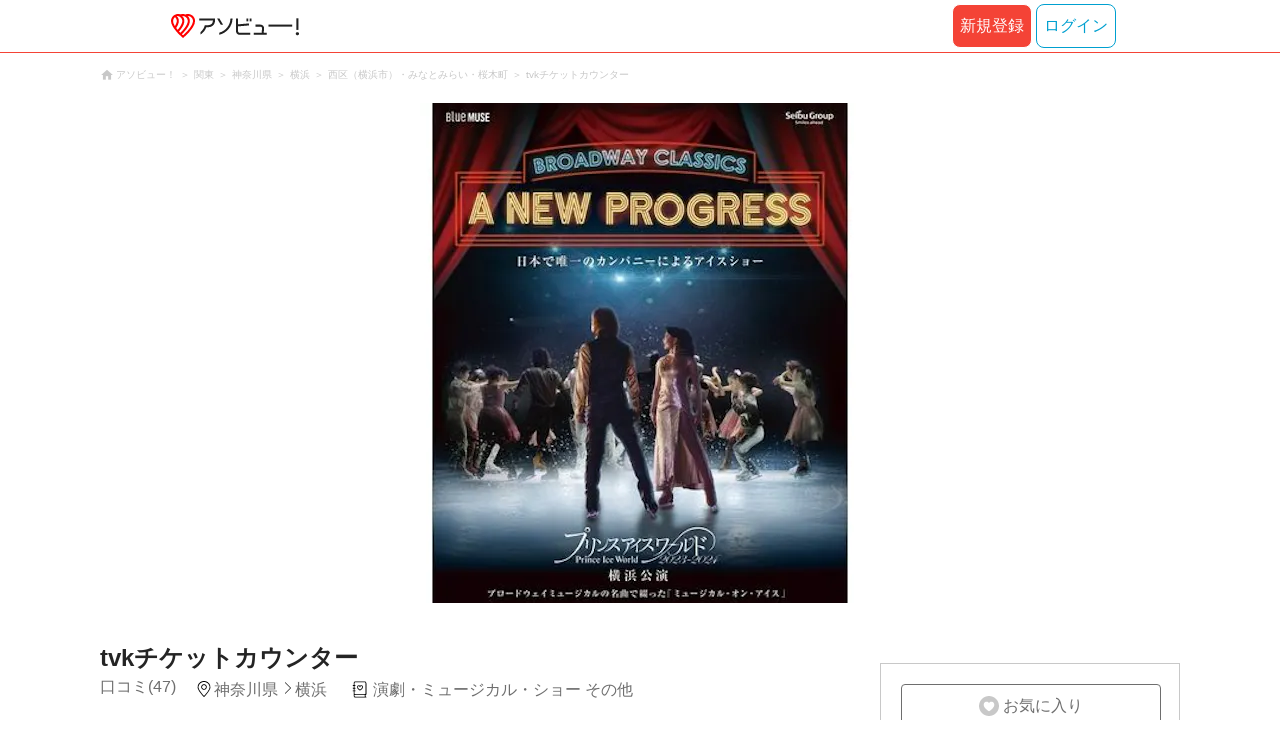

--- FILE ---
content_type: text/html;charset=UTF-8
request_url: https://www.asoview.com/base/158709/
body_size: 11913
content:
<!DOCTYPE html>
<html xmlns:og="http://ogp.me/ns#" xmlns:fb="http://www.facebook.com/2008/fbml">
<head>
  
  <script>
    (function(p,r,o,j,e,c,t,g){
    p['_'+t]={};g=r.createElement('script');g.src='https://www.googletagmanager.com/gtm.js?id=GTM-'+t;r[o].prepend(g);
    g=r.createElement('style');g.innerText='.'+e+t+'{visibility:hidden!important}';r[o].prepend(g);
    r[o][j].add(e+t);setTimeout(function(){if(r[o][j].contains(e+t)){r[o][j].remove(e+t);p['_'+t]=0}},c)
    })(window,document,'documentElement','classList','loading',2000,'TFTM8D9Z')
  </script>


  
  
  
  <meta charset="UTF-8">
  <meta name="google-site-verification" content="kGT5Z3YEQgCdfMeof3F-n85KpuKpsG97WPv0o24LQqs" />
  <meta name="author" content="アソビュー！" />

  <meta http-equiv="X-UA-Compatible" content="IE=edge">
  <meta name="viewport" content="width=980" />

  
  
  <title>tvkチケットカウンター｜割引チケット・クーポンならアソビュー！</title>
  <meta name="description" content="tvkチケットカウンター(神奈川県)に行くならアソビュー！アソビュー！なら料金・割引、口コミ、写真、地図がチェックできます。" />
  

  
  
  <meta property="og:type" content="website" />
  <meta property="og:title"       content="tvkチケットカウンター｜割引チケット・クーポンならアソビュー！" />
  <meta property="og:url"         content="https://www.asoview.com/base/158709/" />
  <meta property="og:image"       content="https://image.asoview-media.com/image/production/base/158709/dc4ad6a6-b66d-4611-ba96-bbab865594da.jpeg" />
  
  <meta property="og:description" content="tvkチケットカウンター(神奈川県)に行くならアソビュー！アソビュー！なら料金・割引、口コミ、写真、地図がチェックできます。" />
  <meta property="og:site_name" content="アソビュー！" />
  <meta property="og:locale" content="ja_JP" />
  
  
  <meta property="fb:app_id" content="226968490755490" />
  
  <meta name="twitter:card" content="summary_large_image" />
  <meta name="twitter:site" content="@ASOVIEWofficial" />
  <meta name="twitter:image"       content="https://image.asoview-media.com/image/production/base/158709/dc4ad6a6-b66d-4611-ba96-bbab865594da.jpeg" />
  <meta name="twitter:title"       content="tvkチケットカウンター｜割引チケット・クーポンならアソビュー！" />
  <meta name="twitter:description" content="tvkチケットカウンター(神奈川県)に行くならアソビュー！アソビュー！なら料金・割引、口コミ、写真、地図がチェックできます。" />


  
  <meta name="robots"      content="index, follow" />
  <link rel="canonical"    href="https://www.asoview.com/base/158709/" />


  
  
  <link rel="manifest" href="/manifest.json">
  <link rel="preload" href="/iconfont/material-icons.css" as="style">
  <link rel="preload" href="/iconfont/MaterialIcons-Regular-570eb83859dc23dd0eec423a49e147fe.woff2" as="font" crossorigin>
  <link rel="stylesheet" href="/iconfont/material-icons.css">
  <link rel="shortcut icon" href="https://image.asoview-media.com/image/production/fundamentals/logo/favicon.ico" />
  <link rel="apple-touch-icon" href="https://image.asoview-media.com/image/production/fundamentals/logo/apple-touch-icon_114.png" sizes="114x114">
  <link rel="apple-touch-icon" href="https://image.asoview-media.com/image/production/fundamentals/logo/apple-touch-icon_120.png" sizes="120x120">
  <link rel="apple-touch-icon" href="https://image.asoview-media.com/image/production/fundamentals/logo/apple-touch-icon_144.png" sizes="144x144">
  <link rel="apple-touch-icon" href="https://image.asoview-media.com/image/production/fundamentals/logo/apple-touch-icon_152.png" sizes="152x152">
  <link rel="apple-touch-icon" href="https://image.asoview-media.com/image/production/fundamentals/logo/apple-touch-icon_180.png" sizes="180x180">
  


  <script>
    if ('serviceWorker' in navigator) {
      window.addEventListener('load', function() {
        navigator.serviceWorker.register('/serviceWorker.js');
      });
      window.addEventListener('beforeinstallprompt', function(e) {
        e.userChoice.then(function(choiceResult) {
          com.asoview.GA.trigger(com.asoview.GA.Event.ShowWebAppInstallPrompt)
          if (choiceResult.outcome == 'dismissed') {
            com.asoview.GA.trigger(com.asoview.GA.Event.OnClickWebAppInstallPrompt, false)
          } else {
            com.asoview.GA.trigger(com.asoview.GA.Event.OnClickWebAppInstallPrompt, true)
          }
        })
      })
    }
  </script>

  <!-- Start Visual Website Optimizer Asynchronous Code -->
  <script type='text/javascript'>
      var _vwo_code=(function(){
          var account_id=360002,
              settings_tolerance=2000,
              library_tolerance=2500,
              use_existing_jquery=false,
              /* DO NOT EDIT BELOW THIS LINE */
              f=false,d=document;return{use_existing_jquery:function(){return use_existing_jquery;},library_tolerance:function(){return library_tolerance;},finish:function(){if(!f){f=true;var a=d.getElementById('_vis_opt_path_hides');if(a)a.parentNode.removeChild(a);}},finished:function(){return f;},load:function(a){var b=d.createElement('script');b.src=a;b.type='text/javascript';b.innerText;b.onerror=function(){_vwo_code.finish();};d.getElementsByTagName('head')[0].appendChild(b);},init:function(){settings_timer=setTimeout('_vwo_code.finish()',settings_tolerance);var a=d.createElement('style'),b='body{opacity:0 !important;filter:alpha(opacity=0) !important;background:none !important;}',h=d.getElementsByTagName('head')[0];a.setAttribute('id','_vis_opt_path_hides');a.setAttribute('type','text/css');if(a.styleSheet)a.styleSheet.cssText=b;else a.appendChild(d.createTextNode(b));h.appendChild(a);this.load('//dev.visualwebsiteoptimizer.com/j.php?a='+account_id+'&u='+encodeURIComponent(d.URL)+'&r='+Math.random());return settings_timer;}};}());_vwo_settings_timer=_vwo_code.init();
  </script>
  <!-- End Visual Website Optimizer Asynchronous Code -->

  <script>
    window.deviceTypeForGA = 'PC'
  </script>
  <link rel="preload" href="/js/pc/vendor9b7d94d3f413ea65546b.chunk.js" as="script"><script type="text/javascript" defer="defer" src="/js/pc/vendor9b7d94d3f413ea65546b.chunk.js"></script><link rel="preload" href="/js/pc/vendors-autoba44d89e58de496b8559.chunk.js" as="script"><script type="text/javascript" defer="defer" src="/js/pc/vendors-autoba44d89e58de496b8559.chunk.js"></script>


  
    
    <!-- Google Tag Manager -->
    <script>(function(w,d,s,l,i){w[l]=w[l]||[];w[l].push({'gtm.start':
        new Date().getTime(),event:'gtm.js'});var f=d.getElementsByTagName(s)[0],
        j=d.createElement(s),dl=l!='dataLayer'?'&l='+l:'';j.async=true;j.src=
        'https://www.googletagmanager.com/gtm.js?id='+i+dl;f.parentNode.insertBefore(j,f);
    })(window,document,'script','dataLayer','GTM-T86K2F');</script>
    <!-- End Google Tag Manager -->
    
    
    <script defer src="/js/googleAnalyticsMgr-f1c7784fa758d448358b7292486651a0.js"></script>


  <link rel="stylesheet" href='/css/pc/base/detail.min-f488eadc009d049fb387b86e4460b4e7.css'/>
  <link rel="preload" href="//image.asoview-media.com/image/production/base/158709/dc4ad6a6-b66d-4611-ba96-bbab865594da.jpeg?height=650&amp;width=760px"
        as="image" fetchpriority="high">

  <script async src="https://securepubads.g.doubleclick.net/tag/js/gpt.js"></script>
  <script>
    const environment = "production";

    window.googletag = window.googletag || {cmd: []};
    googletag.cmd.push(function() {
      // 右サイドメニュー下部の広告枠
      googletag.defineSlot('/40567503/10_asoview_induction_store_PC_BottomRightSNS', [[300, 250], 'fluid'], 'div-gpt-ad-9401-0').addService(googletag.pubads());
      // 口コミ下部の広告枠
      googletag.defineSlot('/40567503/10_asoview_induction_store_PC_BottomReviews', [[728, 90], 'fluid'], 'div-gpt-ad-9421-0').addService(googletag.pubads());

      googletag.pubads().setTargeting("url_path", location.pathname);
      if (environment !== 'production') {
        // 下記本番設定しない
        googletag.pubads().setTargeting("environment", "staging");
      }
      googletag.pubads().enableSingleRequest();
      googletag.pubads().collapseEmptyDivs();
      googletag.enableServices();
    });

    googletag.cmd.push(function() { googletag.display('div-gpt-ad-9421-0'); });
  </script>
</head>

<body>
  
    
    <!-- Google Tag Manager (noscript) -->
    <noscript><iframe src="https://www.googletagmanager.com/ns.html?id=GTM-T86K2F"
                      height="0" width="0" style="display:none;visibility:hidden"></iframe></noscript>
    <!-- End Google Tag Manager (noscript) -->
    
    


  <div id="root"></div>

  <div class="breadcrumbs">
    
<ol class="breadcrumbs__list" itemscope itemtype="http://schema.org/BreadcrumbList">
    
        <li class="breadcrumbs__breadcrumb" itemprop="itemListElement" itemscope
            itemtype="http://schema.org/ListItem">
            <a class="breadcrumbs__breadcrumb-link" href="/" title="アソビュー！のページへ移動する" itemprop="item" onclick="com.asoview.GA.trigger(com.asoview.GA.Event.OnClickBreadcrumbItemLink,window.location.pathname)">
                <span itemprop="name">アソビュー！</span>
            </a>
            <meta itemprop="position" content="1" />
        </li>
    
        <li class="breadcrumbs__breadcrumb" itemprop="itemListElement" itemscope
            itemtype="http://schema.org/ListItem">
            <a class="breadcrumbs__breadcrumb-link" href="/location/rgn04/" title="関東のページへ移動する" itemprop="item" onclick="com.asoview.GA.trigger(com.asoview.GA.Event.OnClickBreadcrumbItemLink,window.location.pathname)">
                <span itemprop="name">関東</span>
            </a>
            <meta itemprop="position" content="2" />
        </li>
    
        <li class="breadcrumbs__breadcrumb" itemprop="itemListElement" itemscope
            itemtype="http://schema.org/ListItem">
            <a class="breadcrumbs__breadcrumb-link" href="/location/prf140000/" title="神奈川県のページへ移動する" itemprop="item" onclick="com.asoview.GA.trigger(com.asoview.GA.Event.OnClickBreadcrumbItemLink,window.location.pathname)">
                <span itemprop="name">神奈川県</span>
            </a>
            <meta itemprop="position" content="3" />
        </li>
    
        <li class="breadcrumbs__breadcrumb" itemprop="itemListElement" itemscope
            itemtype="http://schema.org/ListItem">
            <a class="breadcrumbs__breadcrumb-link" href="/location/are0140200/" title="横浜のページへ移動する" itemprop="item" onclick="com.asoview.GA.trigger(com.asoview.GA.Event.OnClickBreadcrumbItemLink,window.location.pathname)">
                <span itemprop="name">横浜</span>
            </a>
            <meta itemprop="position" content="4" />
        </li>
    
        <li class="breadcrumbs__breadcrumb" itemprop="itemListElement" itemscope
            itemtype="http://schema.org/ListItem">
            <a class="breadcrumbs__breadcrumb-link" href="/location/140252/" title="西区（横浜市）・みなとみらい・桜木町のページへ移動する" itemprop="item" onclick="com.asoview.GA.trigger(com.asoview.GA.Event.OnClickBreadcrumbItemLink,window.location.pathname)">
                <span itemprop="name">西区（横浜市）・みなとみらい・桜木町</span>
            </a>
            <meta itemprop="position" content="5" />
        </li>
    
        <li class="breadcrumbs__breadcrumb" itemprop="itemListElement" itemscope
            itemtype="http://schema.org/ListItem">
            <a class="breadcrumbs__breadcrumb-link" href="/base/158709/" title="tvkチケットカウンターのページへ移動する" itemprop="item" onclick="com.asoview.GA.trigger(com.asoview.GA.Event.OnClickBreadcrumbItemLink,window.location.pathname)">
                <span itemprop="name">tvkチケットカウンター</span>
            </a>
            <meta itemprop="position" content="6" />
        </li>
    
</ol>

  </div>

  <div id="base-images" class="base-images"></div>

  <div class="layout-contents-wrap">
    <div class="layout-main-contents">
      <h1 class="base-name">tvkチケットカウンター</h1>
      <div class="base-data" id="base-summary-contents">
        <a href="/base/158709/asorepo/list/">
          <i class="base-data__rating">
            <span class="base-data__rating-asorepo">口コミ(47)</span>
          </i>
        </a>
        <span class="base-data__area-wrap">
          <span class="base-data__area">神奈川県</span>
          <span class="base-data__small-area">横浜</span>
        </span>
        <ul class="base-data__genres">
          
            <li class="base-data__genre-type">演劇・ミュージカル・ショー その他</li>
            
          
        </ul>
      </div>

      <div>
        <div id="base-navigation-bar" class="base-navigation-bar-wrap"></div>

        <section class="introduction-wrap">
          <div class="introduction">
            <div class="introduction__text-area">
              
              <b class="introduction__text-title"></b>
              <p class="introduction__text"></p>
              
              
              
            </div>
            <div class="introduction__text-veil">
              <button class="introduction__more-read" type="button" onclick="com.asoview.GA.trigger(com.asoview.GA.Event.OnClickBasePageShowMoreContents)">続きを読む</button>
            </div>
          </div>
        </section>
        <section id="base-plan">
          <h2 class="plan-content-heading">tvkチケットカウンターのプラン一覧</h2>
          <div id="plan-filter"></div>
          <div id="plan-list"></div>
        </section>

        <div id="base-weather"></div>

        <div id="gtm-banner"></div>

        <section id="base-review" class="review-list">
          <h2 class="review-list__heading">tvkチケットカウンターの口コミ</h2>
          <div id="review-list"></div>
        </section>

        <div id="div-gpt-ad-9421-0" class="tieup-ad"></div>

        <div id="note-list"></div>

        <section class="basic-information" id="base-basic-information">
          <h3 class="basic-information__heading">tvkチケットカウンターの基本情報</h3>
          <table class="basic-information__contents">
            <tr>
              <th class="basic-information__contents-title">店舗名</th>
              <td class="basic-information__contents-detail">tvkチケットカウンター</td>
            </tr>
            <tr>
              <th class="basic-information__contents-title">住所</th>
              <td class="basic-information__contents-detail">〒220-0024 神奈川県横浜市西区西平沼町6-1</td>
            </tr>
            <tr>
              <th class="basic-information__contents-title">営業時間</th>
              <td class="basic-information__contents-detail">10:00-15:00</td>
            </tr>
            <tr>
              <th class="basic-information__contents-title">定休日</th>
              <td class="basic-information__contents-detail">土日祝日</td>
            </tr>
            <tr>
              <th class="basic-information__contents-title">アクセス</th>
              <td class="basic-information__contents-detail">プランにより異なる場合がございますので、プランページの「開催場所と行き方」を参照してください。</td>
            </tr>
            <tr>
              <th class="basic-information__contents-title">特定商取引法に関する表示</th>
              <td class="basic-information__contents-detail">
                <a class="basic-information__text-link" href="/base/158709/mailorderlaw/" title="特定商取引法に関する表示を確認する" target="_blank">特定商取引法に関する表示</a>
              </td>
            </tr>
          </table>
        </section>

        
        <div id="base-promotional-detail"></div>
        
  

        
  

      </div>

      <div id="nearby-popular-bases"></div>
      <div id="reference-keywords"></div>
    </div>

    <div class="layout-side-contents" id="layout-side-contents"></div>
    <div id="review-modal"></div>
  </div>
  <footer class='page-footer page-footer--basic'>
  <div class='page-footer__navigations-wrapper'>
    <div class='page-footer__social page-footer__site-maps-two-column-cell'>
      <span class='page-footer__follow-us'>FOLLOW US！</span>
      <ul class='page-footer__social-list'>
        <li class='page-footer__social-item'>
          <a class='page-footer__social-item-link page-footer__social-item-link--instagram'
             href='//www.instagram.com/asoview/'
             onClick="recordOutboundLink(this, 'Outbound Links', 'instagram.com');return false;"
             target='_blank'>instagram</a>
        </li>
        <li class='page-footer__social-item'>
          <a class='page-footer__social-item-link page-footer__social-item-link--x'
             href='//twitter.com/AsoviewOfficial'
             onClick="recordOutboundLink(this, 'Outbound Links', 'twitter.com');return false;"
             target='_blank'>x</a>
        </li>
      </ul>
    </div>


    <div class='page-footer__site-maps-two-column-cell page-footer__app-download'>
      <p class='page-footer__site-maps-heading'>
        アプリをダウンロード
      </p>
      <div class='page-footer__app-download-content'>
        <div class='page-footer__app-download-content-inner'>
          <div>
            <p class='page-footer__app-download-content-inner-description'>iPhone版アプリ</p>
            <a href='https://apps.apple.com/us/app/アソビュー-遊び先の検索-予約/id1303314426'>
              <img src='/img/pc/app/app-store.png' alt='App Store'>
            </a>
          </div>
          <img class='page-footer__app-download-qr' src='/img/pc/app/app-store-qr.svg' width='70px'
               height='70px'
               alt='App Store Qr'>
        </div>
        <div class='page-footer__app-download-content-inner page-footer__app-download-content-inner-left'>
          <div>
            <p class='page-footer__app-download-content-inner-description '>Android版アプリ</p>
            <a href='https://play.google.com/store/apps/details?id=com.asoview.app'>
              <img src='/img/pc/app/google-play-store.png' alt='Google PlayStore'>
            </a>
          </div>
          <img class='page-footer__app-download-qr' src='/img/pc/app/google-play-store-qr.svg'
               width='70px'
               height='70px'
               alt='Google PlayStore Qr'>
        </div>
      </div>
    </div>


    <div class='page-footer__site-maps-two-column'>
      <div class='page-footer__site-maps-two-column-cell'>
        <p class='page-footer__site-maps-heading'>
          <a class='page-footer__site-maps-heading-link' href='/location/'>エリアから探す</a>
        </p>
        <ul class='page-footer__region-list'>
          <li class='page-footer__region-item'>
            <a class='page-footer__region-item-link' href='/location/prf010000/'>北海道</a>
            
          </li>
          <li class='page-footer__region-item'>
            <a class='page-footer__region-item-link' href='/location/rgn02/'>東北</a>
            <ul class='page-footer__site-maps-list page-footer__site-maps-list--inner'>
              <li class='page-footer__site-maps-item'>
                <a class='page-footer__site-maps-link' href='/location/prf020000/'>青森県</a>
              </li>
              <li class='page-footer__site-maps-item'>
                <a class='page-footer__site-maps-link' href='/location/prf030000/'>岩手県</a>
              </li>
              <li class='page-footer__site-maps-item'>
                <a class='page-footer__site-maps-link' href='/location/prf040000/'>宮城県</a>
              </li>
              <li class='page-footer__site-maps-item'>
                <a class='page-footer__site-maps-link' href='/location/prf050000/'>秋田県</a>
              </li>
              <li class='page-footer__site-maps-item'>
                <a class='page-footer__site-maps-link' href='/location/prf060000/'>山形県</a>
              </li>
              <li class='page-footer__site-maps-item'>
                <a class='page-footer__site-maps-link' href='/location/prf070000/'>福島県</a>
              </li>
            </ul>
          </li>
          <li class='page-footer__region-item'>
            <a class='page-footer__region-item-link' href='/location/rgn04/'>関東</a>
            <ul class='page-footer__site-maps-list page-footer__site-maps-list--inner'>
              <li class='page-footer__site-maps-item'>
                <a class='page-footer__site-maps-link' href='/location/prf080000/'>栃木県</a>
              </li>
              <li class='page-footer__site-maps-item'>
                <a class='page-footer__site-maps-link' href='/location/prf090000/'>群馬県</a>
              </li>
              <li class='page-footer__site-maps-item'>
                <a class='page-footer__site-maps-link' href='/location/prf100000/'>茨城県</a>
              </li>
              <li class='page-footer__site-maps-item'>
                <a class='page-footer__site-maps-link' href='/location/prf110000/'>埼玉県</a>
              </li>
              <li class='page-footer__site-maps-item'>
                <a class='page-footer__site-maps-link' href='/location/prf120000/'>千葉県</a>
              </li>
              <li class='page-footer__site-maps-item'>
                <a class='page-footer__site-maps-link' href='/location/prf130000/'>東京都</a>
              </li>
              <li class='page-footer__site-maps-item'>
                <a class='page-footer__site-maps-link' href='/location/prf140000/'>神奈川県</a>
              </li>
            </ul>
          </li>
          <li class='page-footer__region-item'>
            <a class='page-footer__region-item-link' href='/location/rgn05/'>甲信越</a>
            <ul class='page-footer__site-maps-list page-footer__site-maps-list--inner'>
              <li class='page-footer__site-maps-item'>
                <a class='page-footer__site-maps-link' href='/location/prf150000/'>山梨県</a>
              </li>
              <li class='page-footer__site-maps-item'>
                <a class='page-footer__site-maps-link' href='/location/prf160000/'>長野県</a>
              </li>
              <li class='page-footer__site-maps-item'>
                <a class='page-footer__site-maps-link' href='/location/prf170000/'>新潟県</a>
              </li>
            </ul>
          </li>
          <li class='page-footer__region-item'>
            <a class='page-footer__region-item-link' href='/location/rgn06/'>北陸</a>
            <ul class='page-footer__site-maps-list page-footer__site-maps-list--inner'>
              <li class='page-footer__site-maps-item'>
                <a class='page-footer__site-maps-link' href='/location/prf180000/'>富山県</a>
              </li>
              <li class='page-footer__site-maps-item'>
                <a class='page-footer__site-maps-link' href='/location/prf190000/'>石川県</a>
              </li>
              <li class='page-footer__site-maps-item'>
                <a class='page-footer__site-maps-link' href='/location/prf200000/'>福井県</a>
              </li>
            </ul>
          </li>
          <li class='page-footer__region-item'>
            <a class='page-footer__region-item-link' href='/location/rgn07/'>東海</a>
            <ul class='page-footer__site-maps-list page-footer__site-maps-list--inner'>
              <li class='page-footer__site-maps-item'>
                <a class='page-footer__site-maps-link' href='/location/prf210000/'>静岡県</a>
              </li>
              <li class='page-footer__site-maps-item'>
                <a class='page-footer__site-maps-link' href='/location/prf220000/'>岐阜県</a>
              </li>
              <li class='page-footer__site-maps-item'>
                <a class='page-footer__site-maps-link' href='/location/prf230000/'>愛知県</a>
              </li>
              <li class='page-footer__site-maps-item'>
                <a class='page-footer__site-maps-link' href='/location/prf240000/'>三重県</a>
              </li>
            </ul>
          </li>
          <li class='page-footer__region-item'>
            <a class='page-footer__region-item-link' href='/location/rgn08/'>関西</a>
            <ul class='page-footer__site-maps-list page-footer__site-maps-list--inner'>
              <li class='page-footer__site-maps-item'>
                <a class='page-footer__site-maps-link' href='/location/prf250000/'>滋賀県</a>
              </li>
              <li class='page-footer__site-maps-item'>
                <a class='page-footer__site-maps-link' href='/location/prf260000/'>京都府</a>
              </li>
              <li class='page-footer__site-maps-item'>
                <a class='page-footer__site-maps-link' href='/location/prf270000/'>大阪府</a>
              </li>
              <li class='page-footer__site-maps-item'>
                <a class='page-footer__site-maps-link' href='/location/prf280000/'>兵庫県</a>
              </li>
              <li class='page-footer__site-maps-item'>
                <a class='page-footer__site-maps-link' href='/location/prf290000/'>奈良県</a>
              </li>
              <li class='page-footer__site-maps-item'>
                <a class='page-footer__site-maps-link' href='/location/prf300000/'>和歌山県</a>
              </li>
            </ul>
          </li>
          <li class='page-footer__region-item'>
            <a class='page-footer__region-item-link' href='/location/rgn09/'>山陰・山陽</a>
            <ul class='page-footer__site-maps-list page-footer__site-maps-list--inner'>
              <li class='page-footer__site-maps-item'>
                <a class='page-footer__site-maps-link' href='/location/prf310000/'>鳥取県</a>
              </li>
              <li class='page-footer__site-maps-item'>
                <a class='page-footer__site-maps-link' href='/location/prf320000/'>島根県</a>
              </li>
              <li class='page-footer__site-maps-item'>
                <a class='page-footer__site-maps-link' href='/location/prf330000/'>岡山県</a>
              </li>
              <li class='page-footer__site-maps-item'>
                <a class='page-footer__site-maps-link' href='/location/prf340000/'>広島県</a>
              </li>
              <li class='page-footer__site-maps-item'>
                <a class='page-footer__site-maps-link' href='/location/prf350000/'>山口県</a>
              </li>
            </ul>
          </li>
          <li class='page-footer__region-item'>
            <a class='page-footer__region-item-link' href='/location/rgn10/'>四国</a>
            <ul class='page-footer__site-maps-list page-footer__site-maps-list--inner'>
              <li class='page-footer__site-maps-item'>
                <a class='page-footer__site-maps-link' href='/location/prf360000/'>徳島県</a>
              </li>
              <li class='page-footer__site-maps-item'>
                <a class='page-footer__site-maps-link' href='/location/prf370000/'>香川県</a>
              </li>
              <li class='page-footer__site-maps-item'>
                <a class='page-footer__site-maps-link' href='/location/prf380000/'>愛媛県</a>
              </li>
              <li class='page-footer__site-maps-item'>
                <a class='page-footer__site-maps-link' href='/location/prf390000/'>高知県</a>
              </li>
            </ul>
          </li>
          <li class='page-footer__region-item'>
            <a class='page-footer__region-item-link' href='/location/rgn11/'>九州</a>
            <ul class='page-footer__site-maps-list page-footer__site-maps-list--inner'>
              <li class='page-footer__site-maps-item'>
                <a class='page-footer__site-maps-link' href='/location/prf400000/'>福岡県</a>
              </li>
              <li class='page-footer__site-maps-item'>
                <a class='page-footer__site-maps-link' href='/location/prf410000/'>佐賀県</a>
              </li>
              <li class='page-footer__site-maps-item'>
                <a class='page-footer__site-maps-link' href='/location/prf420000/'>長崎県</a>
              </li>
              <li class='page-footer__site-maps-item'>
                <a class='page-footer__site-maps-link' href='/location/prf430000/'>熊本県</a>
              </li>
              <li class='page-footer__site-maps-item'>
                <a class='page-footer__site-maps-link' href='/location/prf440000/'>大分県</a>
              </li>
              <li class='page-footer__site-maps-item'>
                <a class='page-footer__site-maps-link' href='/location/prf450000/'>宮崎県</a>
              </li>
              <li class='page-footer__site-maps-item'>
                <a class='page-footer__site-maps-link' href='/location/prf460000/'>鹿児島県</a>
              </li>
            </ul>
          </li>
          <li class='page-footer__region-item'>
            <a class='page-footer__region-item-link' href='/location/prf470000/'>沖縄</a>
            
          </li>
        </ul>
      </div>


      <div class='page-footer__site-maps-two-column-cell'>
        <p class='page-footer__site-maps-heading'>
          <a class='page-footer__site-maps-heading-link' href='/leisure/'>おすすめのジャンルから探す</a>
        </p>
        <ul class='page-footer__site-maps-list'>
          <li class='page-footer__site-maps-item'>
            <a class='page-footer__site-maps-link' href='/leisure/17/'>陶芸体験･陶芸教室</a>
          </li>
          <li class='page-footer__site-maps-item'>
            <a class='page-footer__site-maps-link' href='/leisure/87/'>ガラス細工･ガラス工房</a>
          </li>
          <li class='page-footer__site-maps-item'>
            <a class='page-footer__site-maps-link' href='/leisure/112/'>日帰り温泉</a>
          </li>
          <li class='page-footer__site-maps-item'>
            <a class='page-footer__site-maps-link' href='/leisure/7/'>カヌー･カヤック</a>
          </li>
          <li class='page-footer__site-maps-item'>
            <a class='page-footer__site-maps-link' href='/leisure/11/'>SUP･スタンドアップパドル</a>
          </li>
          <li class='page-footer__site-maps-item'>
            <a class='page-footer__site-maps-link' href='/leisure/14/'>ダイビング・スキューバダイビング</a>
          </li>
          <li class='page-footer__site-maps-item'>
            <a class='page-footer__site-maps-link' href='/leisure/15/'>シュノーケリング</a>
          </li>
          <li class='page-footer__site-maps-item'>
            <a class='page-footer__site-maps-link' href='/leisure/89/'>アクセサリー手作り体験</a>
          </li>
          <li class='page-footer__site-maps-item'>
            <a class='page-footer__site-maps-link' href='/leisure/1/'>パラグライダー</a>
          </li>
          <li class='page-footer__site-maps-item'>
            <a class='page-footer__site-maps-link' href='/leisure/191/'>遊園地・テーマパーク</a>
          </li>
          <li class='page-footer__site-maps-item'>
            <a class='page-footer__site-maps-link' href='/leisure/12/'>サーフィンスクール</a>
          </li>
          <li class='page-footer__site-maps-item'>
            <a class='page-footer__site-maps-link' href='/leisure/91/'>キャンドル作り</a>
          </li>
          <li class='page-footer__site-maps-item'>
            <a class='page-footer__site-maps-link' href='/leisure/act0128/'>シルバーアクセサリー
              手作り体験</a>
          </li>
          <li class='page-footer__site-maps-item'>
            <a class='page-footer__site-maps-link' href='/leisure/62/'>ボルダリング</a>
          </li>
          <li class='page-footer__site-maps-item'>
            <a class='page-footer__site-maps-link' href='/leisure/5/'>ラフティング</a>
          </li>
          <li class='page-footer__site-maps-item'>
            <a class='page-footer__site-maps-link' href='/leisure/140/'>着物・浴衣レンタル</a>
          </li>
          <li class='page-footer__site-maps-item'>
            <a class='page-footer__site-maps-link' href='/leisure/44/'>脱出ゲーム</a>
          </li>
          <li class='page-footer__site-maps-item'>
            <a class='page-footer__site-maps-link' href='/leisure/4/'>バンジージャンプ</a>
          </li>
          <li class='page-footer__site-maps-item'>
            <a class='page-footer__site-maps-link' href='/leisure/192/'>水族館</a>
          </li>
          <li class='page-footer__site-maps-item'>
            <a class='page-footer__site-maps-link' href='/leisure/145/'>花火大会</a>
          </li>
        </ul>
      </div>
    </div>

    <p class='page-footer__site-maps-heading'>おすすめキーワード</p>
    <ul class='page-footer__site-maps-list'>
      <li class='page-footer__site-maps-item'>
        <a class='page-footer__site-maps-link' href='/leisure/140/location/prf260000/'>京都 着物レンタル</a>
      </li>
      <li class='page-footer__site-maps-item'>
        <a class='page-footer__site-maps-link' href='/leisure/14/location/prf470000/'>沖縄 ダイビング</a>
      </li>
      <li class='page-footer__site-maps-item'>
        <a class='page-footer__site-maps-link' href='/leisure/112/location/rgn04/'>日帰り温泉 関東</a>
      </li>
      <li class='page-footer__site-maps-item'>
        <a class='page-footer__site-maps-link' href='/leisure/17/location/rgn08/'>陶芸体験・陶芸教室 関西</a>
      </li>
      <li class='page-footer__site-maps-item'>
        <a class='page-footer__site-maps-link' href='/leisure/62/location/prf130000/'>ボルダリング 東京</a>
      </li>
      <li class='page-footer__site-maps-item'>
        <a class='page-footer__site-maps-link' href='/leisure/17/location/prf130000/'>陶芸体験・陶芸教室 東京</a>
      </li>
      <li class='page-footer__site-maps-item'>
        <a class='page-footer__site-maps-link' href='/leisure/14/location/are0471702/'>石垣島 ダイビング</a>
      </li>
      <li class='page-footer__site-maps-item'>
        <a class='page-footer__site-maps-link' href='/leisure/15/location/prf470000/'>沖縄 シュノーケリング</a>
      </li>
      <li class='page-footer__site-maps-item'>
        <a class='page-footer__site-maps-link' href='/leisure/14/location/are0462300/'>屋久島 ダイビング</a>
      </li>
      <li class='page-footer__site-maps-item'>
        <a class='page-footer__site-maps-link' href='/leisure/112/location/rgn08/'>関西 日帰り温泉</a>
      </li>
      <li class='page-footer__site-maps-item'>
        <a class='page-footer__site-maps-link' href='/leisure/15/location/are0471702/'>石垣島 シュノーケリング</a>
      </li>
      <li class='page-footer__site-maps-item'>
        <a class='page-footer__site-maps-link' href='/leisure/5/location/rgn04/'>ラフティング 関東</a>
      </li>
      <li class='page-footer__site-maps-item'>
        <a class='page-footer__site-maps-link' href='/leisure/5/location/are0010800/'>ニセコ ラフティング</a>
      </li>
      <li class='page-footer__site-maps-item'>
        <a class='page-footer__site-maps-link' href='/leisure/5/location/are0090400/'>水上 ラフティング</a>
      </li>
      <li class='page-footer__site-maps-item'>
        <a class='page-footer__site-maps-link' href='/leisure/115/location/are0140200/'>横浜 クルージング</a>
      </li>
      <li class='page-footer__site-maps-item'>
        <a class='page-footer__site-maps-link' href='/leisure/24/location/prf470000/'>沖縄 パラセーリング</a>
      </li>
      <li class='page-footer__site-maps-item'>
        <a class='page-footer__site-maps-link' href='/leisure/117/location/are0431100/'>天草 イルカウォッチング</a>
      </li>
      <li class='page-footer__site-maps-item'>
        <a class='page-footer__site-maps-link' href='/leisure/116/location/prf470000/'>沖縄 ホエールウォッチング</a>
      </li>
      <li class='page-footer__site-maps-item'>
        <a class='page-footer__site-maps-link' href='/leisure/5/location/are0139500/'>奥多摩 ラフティング</a>
      </li>
      <li class='page-footer__site-maps-item'>
        <a class='page-footer__site-maps-link' href='/leisure/14/location/are0301100/'>串本 ダイビング</a>
      </li>
      <li class='page-footer__site-maps-item'>
        <a class='page-footer__site-maps-link' href='/leisure/5/location/are0080900/'>鬼怒川 ラフティング</a>
      </li>
      <li class='page-footer__site-maps-item'>
        <a class='page-footer__site-maps-link' href='/leisure/5/location/are0430900/'>球磨川 ラフティング</a>
      </li>
      <li class='page-footer__site-maps-item'>
        <a class='page-footer__site-maps-link' href='/leisure/5/location/rgn08/'>ラフティング 関西</a>
      </li>
      <li class='page-footer__site-maps-item'>
        <a class='page-footer__site-maps-link' href='/leisure/act0027/location/rgn04/'>いちご狩り 関東</a>
      </li>
      <li class='page-footer__site-maps-item'>
        <a class='page-footer__site-maps-link' href='/leisure/grp10/location/prf470000/'>沖縄 マリンスポーツ</a>
      </li>
      <li class='page-footer__site-maps-item'>
        <a class='page-footer__site-maps-link' href='/leisure/87/location/prf130000/'>ガラス細工・ガラス工房 東京</a>
      </li>
      <li class='page-footer__site-maps-item'>
        <a class='page-footer__site-maps-link' href='/leisure/14/location/are0471708/'>宮古島 ダイビング</a>
      </li>
      <li class='page-footer__site-maps-item'>
        <a class='page-footer__site-maps-link' href='/leisure/11/location/rgn04/'>SUP 関東</a>
      </li>
      <li class='page-footer__site-maps-item'>
        <a class='page-footer__site-maps-link' href='/leisure/145/location/rgn04/'>花火大会 関東</a>
      </li>
    </ul>

    <p class='page-footer__site-maps-heading'>その他</p>
    <ul class='page-footer__site-maps-list'>
      <li class='page-footer__site-maps-item'>
        <a class='page-footer__site-maps-link' href='/ranking/'>ランキングから探す</a>
      </li>
      <li class='page-footer__site-maps-item'>
        <a class='page-footer__site-maps-link' href='/base/'>拠点から探す</a>
      </li>
      <li class='page-footer__site-maps-item'>
        <a class='page-footer__site-maps-link' href='https://biz.asoview.com/inquiry/' rel='nofollow'>掲載お問い合わせ</a>
      </li>
      <li class='page-footer__site-maps-item'>
        <a class='page-footer__site-maps-link' href='https://store.asoview.com/' target='_brank'>アソビュー！ギフト</a>
      </li>
      <li class='page-footer__site-maps-item'>
        <a class='page-footer__site-maps-link' href='/kankou/'>人気の観光スポット情報</a>
      </li>
    </ul>

    <small class='page-footer__attention'>
      ※アソビュー！の最安値保証は、同一レジャー会社の提供プラン（体験内容、利用日、参加条件、キャンセル規約などの基本情報）が同じ状態で、他サイトがアソビュー！よりも安い価格で提供している場合に限り、差額の2倍のアソビュー！ポイントを付与いたします。ただし、比較する料金は誰でも確認できる一般公開したプランのみが対象となります。
    </small>

    <ul class='page-footer__about-us'>
      <li class='page-footer__about-us-item'>
        <a class='page-footer__about-us-item-link' href='/info/link/' rel='nofollow'>リンクについて</a>
      </li>
      <li class='page-footer__about-us-item'>
        <a class='page-footer__about-us-item-link' href='https://faq.asoview.karakuri.ai/'>ヘルプ</a>
      </li>
      <li class='page-footer__about-us-item'>
        <a class='page-footer__about-us-item-link' href='https://www.asoview.com/brand/contactsupport/'>お問い合わせ</a>
      </li>
      <li class='page-footer__about-us-item'>
        <a class='page-footer__about-us-item-link' href='https://www.asoview.com/brand/advertisement/' target='_blank'>広告掲載（メーカー様・広告代理店様）について</a>
      </li>
      <li class='page-footer__about-us-item'>
        <a class='page-footer__about-us-item-link' href='/info/terms/' rel='nofollow'>利用規約</a>
      </li>
      <li class='page-footer__about-us-item'>
        <a class='page-footer__about-us-item-link' href='/info/wowticket-mailorderlaw/' rel='nofollow'>アソビュー！超特割！の特定商取引法に関する表示</a>
      </li>
      <li class='page-footer__about-us-item'>
        <a class='page-footer__about-us-item-link' href='https://www.asoview.co.jp/privacy' target='_blank'
           rel='nofollow'>プライバシーポリシー</a>
      </li>
      <li class='page-footer__about-us-item'>
        <a class='page-footer__about-us-item-link' href='https://www.asoview.co.jp/' target='_blank'>運営会社</a>
      </li>
    </ul>
  </div>

  <div id='plan-code-footer'></div>

  <small class='page-footer__copyright'>copyright(c) All rights reserved ASOVIEW Inc.</small>
</footer>

  <div id="offer-process-error-modal"></div>


<script type="application/ld+json">
    {"image":"https:\/\/image.asoview-media.com\/image\/production\/base\/158709\/dc4ad6a6-b66d-4611-ba96-bbab865594da.jpeg","aggregateRating":{"ratingValue":"4.6","ratingCount":"47","@type":"AggregateRating","@context":"http:\/\/schema.org"},"geo":{"latitude":"35.456559","longitude":"139.612479","@type":"GeoCoordinates","@context":"http:\/\/schema.org"},"priceRange":"","name":"tvk\u30C1\u30B1\u30C3\u30C8\u30AB\u30A6\u30F3\u30BF\u30FC","@type":"LocalBusiness","@context":"http:\/\/schema.org"};
</script>

<script>
    var ASOVIEW_DATASOURCE = new Object();
    ASOVIEW_DATASOURCE = {"experienceDate":"2026-01-18","baseRecommendSummaries":[{"baseNumber":"159744","baseUrl":"\/base\/159744\/","imagePath":"\/\/image.asoview-media.com\/image\/production\/acp\/3000021810\/pln3000039018\/3c158567-c63e-422a-a3c3-251b41b336c3.jpeg","baseName":"\u4F0A\u8C46\u9AD8\u539F\u30C0\u30A4\u30D3\u30F3\u30B0\u30B9\u30AF\u30FC\u30EB \u6E0B\u8C37\u5E97","ratingStarPoint":40,"ratingText":"4.0","reviewsCount":118,"locationName":"\u6771\u4EAC\u90FD>\u6E0B\u8C37\u30FB\u76EE\u9ED2\u30FB\u4E16\u7530\u8C37","baseGenres":["\u30C0\u30A4\u30D3\u30F3\u30B0\u30E9\u30A4\u30BB\u30F3\u30B9\u53D6\u5F97\uFF08C\u30AB\u30FC\u30C9\u53D6\u5F97\uFF09","\u4F53\u9A13\u30C0\u30A4\u30D3\u30F3\u30B0","\u30D5\u30A1\u30F3\u30C0\u30A4\u30D3\u30F3\u30B0","\u51FA\u5F35\u64AE\u5F71\u30FB\u30ED\u30B1\u30FC\u30B7\u30E7\u30F3\u30D5\u30A9\u30C8","\u30C0\u30A4\u30D3\u30F3\u30B0\u30FB\u30B9\u30AD\u30E5\u30FC\u30D0\u30C0\u30A4\u30D3\u30F3\u30B0 \u305D\u306E\u4ED6"],"isUnderContract":true,"isOutsideAcceptancePeriod":false,"isRegularPriceSpecified":false,"regularPrice":0,"sellingPrice":300},{"baseNumber":"162419","baseUrl":"\/base\/162419\/","imagePath":"\/\/image.asoview-media.com\/image\/production\/base\/162419\/d1dd6959-3591-4e2c-955b-30bbb241c555.png","baseName":"IMMERSIVE JOURNEY","ratingStarPoint":40,"ratingText":"4.0","reviewsCount":4955,"locationName":"\u795E\u5948\u5DDD\u770C>\u6A2A\u6D5C","baseGenres":["VR\u4F53\u9A13\u30FBVR\u30B2\u30FC\u30E0"],"isUnderContract":true,"isOutsideAcceptancePeriod":false,"isRegularPriceSpecified":true,"regularPrice":3800,"sellingPrice":3800},{"baseNumber":"156391","baseUrl":"\/base\/156391\/","imagePath":"\/\/image.asoview-media.com\/image\/production\/base\/156391\/0b3393bd-b025-4e8c-b201-b79c439766fd.jpg","baseName":"\u30CF\u30D4\u30D4\u30E9\u30F3\u30C9\u6A2A\u6D5C\u30A2\u30BD\u30D3\u30EB","ratingStarPoint":40,"ratingText":"4.0","reviewsCount":3995,"locationName":"\u795E\u5948\u5DDD\u770C>\u6A2A\u6D5C","baseGenres":["\u30AD\u30C3\u30BA\u30D1\u30FC\u30AF"],"isUnderContract":true,"isOutsideAcceptancePeriod":false,"isRegularPriceSpecified":true,"regularPrice":500,"sellingPrice":500},{"baseNumber":"162294","baseUrl":"\/base\/162294\/","imagePath":"\/\/image.asoview-media.com\/image\/production\/acp\/3000025259\/b86eaed6-e142-47bf-b696-969d544aa42e.jpg","baseName":"HoneyHoney\u6A2A\u6D5C\u5E97","ratingStarPoint":35,"ratingText":"3.7","reviewsCount":3,"locationName":"\u795E\u5948\u5DDD\u770C>\u6A2A\u6D5C","baseGenres":["\u30E1\u30A4\u30C9\u55AB\u8336\u30FB\u30E1\u30A4\u30C9\u30AB\u30D5\u30A7"],"isUnderContract":true,"isOutsideAcceptancePeriod":false,"isRegularPriceSpecified":false,"regularPrice":0,"sellingPrice":2400},{"baseNumber":"162533","baseUrl":"\/base\/162533\/","imagePath":"\/\/image.asoview-media.com\/image\/production\/base\/162533\/7467357a-575a-475b-9ea9-82c63e2ec74c.jpeg","baseName":"MYSTERY OF TUTANKHAMEN \u4F53\u611F\u578B\u53E4\u4EE3\u30A8\u30B8\u30D7\u30C8\u5C55","ratingStarPoint":40,"ratingText":"4.0","reviewsCount":1469,"locationName":"\u795E\u5948\u5DDD\u770C>\u6A2A\u6D5C","baseGenres":["\u30A2\u30FC\u30C8\u30A4\u30D9\u30F3\u30C8\u30FB\u82B8\u8853\u796D"],"isUnderContract":true,"isOutsideAcceptancePeriod":false,"isRegularPriceSpecified":true,"regularPrice":2600,"sellingPrice":2600},{"baseNumber":"160385","baseUrl":"\/base\/160385\/","imagePath":"\/\/image.asoview-media.com\/image\/production\/base\/160385\/ba36c296-27eb-47ee-9e1d-e13d425c01e5.jpeg","baseName":"\u30B1\u30F3\u30BF\u30C3\u30AD\u30FC\u30D5\u30E9\u30A4\u30C9\u30C1\u30AD\u30F3","ratingStarPoint":40,"ratingText":"4.0","reviewsCount":1044,"locationName":"\u795E\u5948\u5DDD\u770C>\u6A2A\u6D5C","baseGenres":["\u30D5\u30A1\u30B9\u30C8\u30D5\u30FC\u30C9"],"isUnderContract":true,"isOutsideAcceptancePeriod":false,"isRegularPriceSpecified":true,"regularPrice":1000,"sellingPrice":1000},{"baseNumber":"154564","baseUrl":"\/base\/154564\/","imagePath":"\/\/image.asoview-media.com\/image\/production\/acp\/3000014956\/3c6224ed-ca9b-4dbe-95e0-55f16b8972b5.png","baseName":"\u7740\u7269\u30EC\u30F3\u30BF\u30EBVASARA \u6A2A\u6D5C\u307F\u306A\u3068\u307F\u3089\u3044\u5E97","ratingStarPoint":0,"ratingText":"0.0","reviewsCount":17,"locationName":"\u795E\u5948\u5DDD\u770C>\u6A2A\u6D5C","baseGenres":["\u7740\u7269\u30EC\u30F3\u30BF\u30EB\u30FB\u6D74\u8863\u30EC\u30F3\u30BF\u30EB"],"isUnderContract":true,"isOutsideAcceptancePeriod":false,"isRegularPriceSpecified":true,"regularPrice":4378,"sellingPrice":3278},{"baseNumber":"155326","baseUrl":"\/base\/155326\/","imagePath":"\/\/image.asoview-media.com\/image\/production\/base\/155326\/0d9c2a00-1b12-4d40-a67d-87231d7da642.jpeg","baseName":"\u6A2A\u6D5C\u30A4\u30F3\u30B0\u30EA\u30C3\u30B7\u30E5\u30AC\u30FC\u30C7\u30F3","ratingStarPoint":40,"ratingText":"4.0","reviewsCount":3103,"locationName":"\u795E\u5948\u5DDD\u770C>\u6A2A\u6D5C","baseGenres":["\u30D5\u30E9\u30EF\u30FC\u30D1\u30FC\u30AF\u30FB\u690D\u7269\u5712"],"isUnderContract":true,"isOutsideAcceptancePeriod":false,"isRegularPriceSpecified":true,"regularPrice":700,"sellingPrice":700},{"baseNumber":"136103","baseUrl":"\/base\/136103\/","imagePath":"\/\/image.asoview-media.com\/image\/production\/acp\/3000005668\/fdf846c0-fdda-47ef-951a-b31c3b4229c2.jpg","baseName":"\u30C0\u30A4\u30D3\u30F3\u30B0\u30B5\u30FC\u30D3\u30B9 \u30D6\u30EB\u30FC\u30B9\u30BF\u30A4\u30EB\u6A2A\u6D5C","ratingStarPoint":0,"ratingText":"0.0","reviewsCount":7,"locationName":"\u795E\u5948\u5DDD\u770C>\u6A2A\u6D5C","baseGenres":["\u30C0\u30A4\u30D3\u30F3\u30B0\u30E9\u30A4\u30BB\u30F3\u30B9\u53D6\u5F97\uFF08C\u30AB\u30FC\u30C9\u53D6\u5F97\uFF09","\u30D5\u30A1\u30F3\u30C0\u30A4\u30D3\u30F3\u30B0","\u4F53\u9A13\u30C0\u30A4\u30D3\u30F3\u30B0"],"isUnderContract":true,"isOutsideAcceptancePeriod":false,"isRegularPriceSpecified":false,"regularPrice":0,"sellingPrice":17000},{"baseNumber":"1077","baseUrl":"\/base\/1077\/","imagePath":"\/\/image.asoview-media.com\/image\/production\/acp\/3000001916\/e1769a9f-7b57-4f51-8d28-c8c43f117aaa.JPG","baseName":"\u30A2\u30FC\u30C8\u30AF\u30EA\u30B9\u30BF\u30EB\u6A2A\u6D5C","ratingStarPoint":45,"ratingText":"4.3","reviewsCount":40,"locationName":"\u795E\u5948\u5DDD\u770C>\u6A2A\u6D5C","baseGenres":["\u30B5\u30F3\u30C9\u30D6\u30E9\u30B9\u30C8\u4F53\u9A13"],"isUnderContract":true,"isOutsideAcceptancePeriod":false,"isRegularPriceSpecified":false,"regularPrice":0,"sellingPrice":3300}],"channelCode":"asoview","baseRankings":[],"referenceKeywords":[{"text":"\u95A2\u6771 \u30A8\u30F3\u30BF\u30E1\u30FB\u30B9\u30DD\u30FC\u30C4\u89B3\u6226","path":"\/leisure\/grp2\/location\/rgn04\/","title":"\u95A2\u6771 \u30A8\u30F3\u30BF\u30E1\u30FB\u30B9\u30DD\u30FC\u30C4\u89B3\u6226\u306E\u30DA\u30FC\u30B8\u3078\u79FB\u52D5\u3059\u308B","isSpecified":true},{"text":"\u95A2\u6771 \u6F14\u5287\u30FB\u30DF\u30E5\u30FC\u30B8\u30AB\u30EB\u30FB\u30B7\u30E7\u30FC","path":"\/leisure\/60\/location\/rgn04\/","title":"\u95A2\u6771 \u6F14\u5287\u30FB\u30DF\u30E5\u30FC\u30B8\u30AB\u30EB\u30FB\u30B7\u30E7\u30FC\u306E\u30DA\u30FC\u30B8\u3078\u79FB\u52D5\u3059\u308B","isSpecified":true},{"text":"\u795E\u5948\u5DDD\u770C \u30A8\u30F3\u30BF\u30E1\u30FB\u30B9\u30DD\u30FC\u30C4\u89B3\u6226","path":"\/leisure\/grp2\/location\/prf140000\/","title":"\u795E\u5948\u5DDD\u770C \u30A8\u30F3\u30BF\u30E1\u30FB\u30B9\u30DD\u30FC\u30C4\u89B3\u6226\u306E\u30DA\u30FC\u30B8\u3078\u79FB\u52D5\u3059\u308B","isSpecified":true},{"text":"\u795E\u5948\u5DDD\u770C \u6F14\u5287\u30FB\u30DF\u30E5\u30FC\u30B8\u30AB\u30EB\u30FB\u30B7\u30E7\u30FC","path":"\/leisure\/60\/location\/prf140000\/","title":"\u795E\u5948\u5DDD\u770C \u6F14\u5287\u30FB\u30DF\u30E5\u30FC\u30B8\u30AB\u30EB\u30FB\u30B7\u30E7\u30FC\u306E\u30DA\u30FC\u30B8\u3078\u79FB\u52D5\u3059\u308B","isSpecified":true},{"text":"\u6A2A\u6D5C \u30A8\u30F3\u30BF\u30E1\u30FB\u30B9\u30DD\u30FC\u30C4\u89B3\u6226","path":"\/leisure\/grp2\/location\/are0140200\/","title":"\u6A2A\u6D5C \u30A8\u30F3\u30BF\u30E1\u30FB\u30B9\u30DD\u30FC\u30C4\u89B3\u6226\u306E\u30DA\u30FC\u30B8\u3078\u79FB\u52D5\u3059\u308B","isSpecified":true},{"text":"\u6A2A\u6D5C \u6F14\u5287\u30FB\u30DF\u30E5\u30FC\u30B8\u30AB\u30EB\u30FB\u30B7\u30E7\u30FC","path":"\/leisure\/60\/location\/are0140200\/","title":"\u6A2A\u6D5C \u6F14\u5287\u30FB\u30DF\u30E5\u30FC\u30B8\u30AB\u30EB\u30FB\u30B7\u30E7\u30FC\u306E\u30DA\u30FC\u30B8\u3078\u79FB\u52D5\u3059\u308B","isSpecified":true},{"text":"\u897F\u533A\uFF08\u6A2A\u6D5C\u5E02\uFF09\u30FB\u307F\u306A\u3068\u307F\u3089\u3044\u30FB\u685C\u6728\u753A \u30A8\u30F3\u30BF\u30E1\u30FB\u30B9\u30DD\u30FC\u30C4\u89B3\u6226","path":"\/leisure\/grp2\/location\/140252\/","title":"\u897F\u533A\uFF08\u6A2A\u6D5C\u5E02\uFF09\u30FB\u307F\u306A\u3068\u307F\u3089\u3044\u30FB\u685C\u6728\u753A \u30A8\u30F3\u30BF\u30E1\u30FB\u30B9\u30DD\u30FC\u30C4\u89B3\u6226\u306E\u30DA\u30FC\u30B8\u3078\u79FB\u52D5\u3059\u308B","isSpecified":true}],"extendedIndicationBaseType":"NONE","basePromotionalDetail":{"baseNumbers":[],"sections":[],"services":[],"faqs":[],"hasServicesOrFaqs":false},"description":"","genreCode":"act1064","displayLeisureName":"\u3059\u3079\u3066\u306E\u3042\u305D\u3073","genres":[{"selected":false,"leisureId":"act1064","leisureType":"genre","name":"\u6F14\u5287\u30FB\u30DF\u30E5\u30FC\u30B8\u30AB\u30EB\u30FB\u30B7\u30E7\u30FC \u305D\u306E\u4ED6"}],"sourcePathName":"\/base\/158709\/","baseNumber":"158709","regionCode":"rgn04","countOfExperiences":100,"images":[{"description":"","url":"\/\/image.asoview-media.com\/image\/production\/base\/158709\/dc4ad6a6-b66d-4611-ba96-bbab865594da.jpeg"}],"catchPhrase":"","holidays":"\u571F\u65E5\u795D\u65E5","baseAddress":"\u3012220-0024 \u795E\u5948\u5DDD\u770C\u6A2A\u6D5C\u5E02\u897F\u533A\u897F\u5E73\u6CBC\u753A6-1","areaCode":"are0140200","prefectureCode":"prf140000","planList":[{"goodsId":"ticket0000027607","title":"\u3010\u30A2\u30EA\u30FC\u30CASS\u5E2D\u30FB\u5F15\u63DB\u5238\u3011\u30D7\u30EA\u30F3\u30B9\u30A2\u30A4\u30B9\u30EF\u30FC\u30EB\u30C92024-2025 \u6A2A\u6D5C\u516C\u6F14\u3000\u203B4\/27\uFF5E5\/5"},{"goodsId":"ticket0000027612","title":"\u3010\u30B9\u30BF\u30F3\u30C9A\u5E2D \u30FB\u5F15\u63DB\u5238\u3011\u30D7\u30EA\u30F3\u30B9\u30A2\u30A4\u30B9\u30EF\u30FC\u30EB\u30C92024-2025 \u6A2A\u6D5C\u516C\u6F14\u3000\u203B4\/27\uFF5E5\/5"},{"goodsId":"ticket0000027610","title":"\u3010\u30B9\u30BF\u30F3\u30C9S\u5E2D \u30FB\u5F15\u63DB\u5238\u3011\u30D7\u30EA\u30F3\u30B9\u30A2\u30A4\u30B9\u30EF\u30FC\u30EB\u30C92024-2025 \u6A2A\u6D5C\u516C\u6F14\u3000\u203B4\/27\uFF5E5\/5"}],"hasTicketTypes":true,"categoryCode":"60","baseScore":0.0,"reservationProcessError":{"hasError":false,"errorTitle":"","errorMessage":"","pageType":"PLAN","href":"","showCloseModalButton":false,"showShowOtherPlanButton":false,"showChangeOfferContentButton":false,"showToSearchPageButton":false,"showToTicketButton":false,"showToTicketListButton":false,"itemCode":""},"baseLatitude":35.456559,"baseLongitude":139.612479,"purchaseProcessError":{"hasError":false,"errorTitle":"","errorMessage":"","pageType":"PLAN","href":"","showCloseModalButton":false,"showShowOtherPlanButton":false,"showChangeOfferContentButton":false,"showToSearchPageButton":false,"showToTicketButton":false,"showToTicketListButton":false,"itemCode":""},"currentBaseReviewCount":47,"reviewsCount":47,"areaName":"\u6A2A\u6D5C","amenities":[{"charge":"","prepared":false,"amenityTypeLabel":"\u30B7\u30E3\u30EF\u30FC"},{"charge":"","prepared":false,"amenityTypeLabel":"\u30C8\u30A4\u30EC"},{"charge":"","prepared":false,"amenityTypeLabel":"\u30C9\u30E9\u30A4\u30E4\u30FC"},{"charge":"","prepared":false,"amenityTypeLabel":"\u30ED\u30C3\u30AB\u30FC"},{"charge":"","prepared":false,"amenityTypeLabel":"\u58F2\u5E97"},{"charge":"","prepared":false,"amenityTypeLabel":"\u66F4\u8863\u5BA4"}],"smallAreaCode":"140252","prefectureName":"\u795E\u5948\u5DDD\u770C","items":[],"isAmenitiesSpecified":false,"minimumLocationName":"\u897F\u533A\uFF08\u6A2A\u6D5C\u5E02\uFF09\u30FB\u307F\u306A\u3068\u307F\u3089\u3044\u30FB\u685C\u6728\u753A","displayDestinationName":"\u3059\u3079\u3066\u306E\u884C\u304D\u5148","businessHours":"10:00-15:00","isActivePointService":true,"baseName":"tvk\u30C1\u30B1\u30C3\u30C8\u30AB\u30A6\u30F3\u30BF\u30FC","query":{"adultQuantity":"1","funSafe":false,"goToCoupon":false,"skipLine":false,"destinationTypeSpot":false}};
</script>






<script src="/js/pc/base-detail-a00aa153639c5bec63f670794f168fbd.js"></script>

  <div id='hidden-form'></div>


</body>
</html>


--- FILE ---
content_type: text/html; charset=utf-8
request_url: https://www.google.com/recaptcha/api2/aframe
body_size: 182
content:
<!DOCTYPE HTML><html><head><meta http-equiv="content-type" content="text/html; charset=UTF-8"></head><body><script nonce="3YM4geNmupbwlPDi8WIuEA">/** Anti-fraud and anti-abuse applications only. See google.com/recaptcha */ try{var clients={'sodar':'https://pagead2.googlesyndication.com/pagead/sodar?'};window.addEventListener("message",function(a){try{if(a.source===window.parent){var b=JSON.parse(a.data);var c=clients[b['id']];if(c){var d=document.createElement('img');d.src=c+b['params']+'&rc='+(localStorage.getItem("rc::a")?sessionStorage.getItem("rc::b"):"");window.document.body.appendChild(d);sessionStorage.setItem("rc::e",parseInt(sessionStorage.getItem("rc::e")||0)+1);localStorage.setItem("rc::h",'1768735730156');}}}catch(b){}});window.parent.postMessage("_grecaptcha_ready", "*");}catch(b){}</script></body></html>

--- FILE ---
content_type: text/css
request_url: https://www.asoview.com/css/pc/base/detail.min-f488eadc009d049fb387b86e4460b4e7.css
body_size: 13431
content:
.plan-select__plan-detail:after,.base-navigation-bar__navigations:after,.base-navigation-bar:after,.base-data__area:after,.base-data:after,.layout-contents-wrap:after,.people-search-panel__companion-inputs:after,.people-search-panel__companion:after,.reserve-action__type-detail:after,.reserve-action__plan-detail:after,.sns-share-buttons__sns-link:after,.page-footer__site-maps-two-column:after,.page-footer__social:after{content:"";display:block;clear:both}.plan-filter__button-filter,.plan-filter__button-people,.plan-filter__button-schedule,.plan-filter__button-genre,.introduction__more-read,.people-search-panel__child-age-select,.leisure-search-panel__input,.purchase-action__purchase,.purchase-action__plus,.purchase-action__minus,.purchase-action__select-person-status-link,.purchase-action__select-course-status-link,.reserve-action__reserve,.reserve-action__companion-select-close,.reserve-action__plus,.reserve-action__minus,.reserve-action__select-person-status-link,.reserve-action__course-close,.reserve-action__select-course-status-link,.reserve-action__calendar-close,.reserve-action__calendar-date-wrap,.reserve-action__calendar-control-next-button,.reserve-action__calendar-control-previous-button,.reserve-action__select-date-status-link{border:none;appearance:none;background:none;outline:none;-webkit-appearance:none;-moz-appearance:none}.facility-information__no-facilities:before,.facility-information__facilities:before,.plan-filter__button-people:after,.plan-filter__button-schedule:after,.base-data__rating-star:after,.base-data__rating-star:before,.breadcrumbs__breadcrumb:first-child:before,.people-search-panel__add-icon:after,.people-search-panel__remove-icon:after,.purchase-action__ticket-used-information:before,.other-base-slider__rating-star:after,.other-base-slider__rating-star:before{display:inline-block;width:1em;height:1em;font-family:"Material Icons";font-size:14px;font-style:normal;font-weight:normal;-webkit-font-smoothing:antialiased;line-height:1;text-transform:none;font-display:swap;-moz-osx-font-smoothing:grayscale;text-rendering:optimizeLegibility}.facility-information__no-facilities,.facility-information__facilities,.base-data__rating,.people-search-panel__add-icon,.people-search-panel__remove-icon,.reserve-action__group-discount-icon,.reserve-action__calendar-control-next-button,.reserve-action__calendar-control-previous-button,.sns-share-buttons__type-mail,.sns-share-buttons__type-x,.sns-share-buttons__type-facebook,.page-footer__social-item-link,.other-base-slider__next-arrow,.other-base-slider__previous-arrow,.other-base-slider__rating-star{overflow:hidden;font-size:10px;white-space:nowrap}.plan-filter__button-people,.plan-filter__button-schedule,.plan-filter__button-genre,.leisure-list__popular-item-name,.other-base-slider__genre-list,.other-base-slider__location,.other-base-slider__location-wrap{overflow:hidden;text-overflow:ellipsis;white-space:nowrap}html{font-size:14px}body{margin:0;padding:0;font-family:"Helvetica Neue",Arial,"Hiragino Kaku Gothic ProN","Hiragino Sans",Meiryo,sans-serif}pre{font-family:"Helvetica Neue",Arial,"Hiragino Kaku Gothic ProN","Hiragino Sans",Meiryo,sans-serif}.other-base-slider{position:relative;width:760px;margin:0 auto;overflow:hidden}.other-base-slider__wrapper{min-height:288px}.other-base-slider__base{display:inline-block;width:212px;margin:0 0 0 10px;padding:0;list-style:none;text-decoration:none;vertical-align:top}.other-base-slider__base:first-child{margin:0}.other-base-slider__image-wrap{position:relative;width:212px;height:141px;margin:0 0 8px;padding:0;overflow:hidden;background-position:center;background-repeat:no-repeat;background-size:contain}.other-base-slider__image{height:100%;margin:0 auto}.other-base-slider__base-name{display:-webkit-box;max-height:34px;margin:0;padding:0;overflow:hidden;color:#242424;font-size:1rem;font-weight:normal;line-height:1.2857em;white-space:normal}.other-base-slider__rating-wrap{display:block;color:#6e6e6e;font-size:.8571rem;font-style:normal}.other-base-slider__rating-star{display:inline-block;position:relative;width:66px;margin:0 0 4px;padding:0;color:#00a0d0;font-size:.8571rem;font-style:normal;text-indent:100%;vertical-align:middle}.other-base-slider__rating-star:before{content:"";display:inline-block;position:absolute;top:0;left:0;margin:0;padding:0;color:#00a0d0;font-size:1rem;letter-spacing:-0.1em;line-height:1.2857em;text-indent:0}.other-base-slider__rating-star:after{content:"";display:inline-block;position:absolute;top:0;left:0;margin:0;padding:0;color:#00a0d0;font-size:1rem;letter-spacing:-0.1em;line-height:1.2857em;text-indent:0}.other-base-slider__rating-star--10point:after{content:""}.other-base-slider__rating-star--15point:after{content:""}.other-base-slider__rating-star--20point:after{content:""}.other-base-slider__rating-star--25point:after{content:""}.other-base-slider__rating-star--30point:after{content:""}.other-base-slider__rating-star--35point:after{content:""}.other-base-slider__rating-star--40point:after{content:""}.other-base-slider__rating-star--45point:after{content:""}.other-base-slider__rating-star--50point:after{content:""}.other-base-slider__rating-asorepo{display:inline-block;margin:0;padding:0;color:#6e6e6e;font-size:.8571rem;line-height:1.3em;vertical-align:text-top}.other-base-slider__cost{display:block;margin:0;padding:0;color:#6e6e6e;font-size:.7857rem;line-height:1.3em}.other-base-slider__price-wrap{margin:0;padding:0;text-align:left}.other-base-slider__price{display:block;margin:0 0 8px;padding:0;color:#242424;font-size:1.1428rem;font-weight:bold;line-height:1em}.other-base-slider__price--sale{color:#f44336}.other-base-slider__price-currency{display:inline-block;margin:0 0 0 2px;padding:0;font-size:.7857rem;font-weight:normal;vertical-align:middle}.other-base-slider__price-tax{color:#6e6e6e;-webkit-font-feature-settings:"palt";font-feature-settings:"palt";font-size:.7857rem;font-weight:normal}.other-base-slider__outside-acceptance-period{display:block;margin:0 0 8px;padding:0;color:#f44336;font-size:.7857rem}.other-base-slider__location-wrap{display:block;margin:0;padding:0}.other-base-slider__location{display:block;height:12px;margin:0;padding:0 0 0 12px;background-image:url(/img/icon/location__gray-8c455339e1dd48ac119d668e48ceed9b.svg);background-position:left center;background-repeat:no-repeat;background-size:12px 12px;color:#6e6e6e;font-size:12px;line-height:1em}.other-base-slider__genre-list{width:100%;height:20px;margin:0;padding:0 0 0 12px;box-sizing:border-box;background-image:url(/img/icon/leisure__gray-9a4b1cf76d64b95b7bdf8e3ca681f97d.svg);background-position:left center;background-repeat:no-repeat;background-size:12px 12px}.other-base-slider__genre{display:inline-block;margin:0;padding:0;color:#6e6e6e;font-size:.8571rem}.other-base-slider__genre:after{content:"、";display:inline}.other-base-slider__genre:last-child:after{display:none}.other-base-slider__previous-arrow{display:block;position:absolute;top:50%;left:0;-webkit-transform:translateY(-50%);transform:translateY(-50%);width:42px;height:60px;border-radius:0 10px 10px 0;background-color:rgba(117,117,117,.7);text-indent:42px}.other-base-slider__previous-arrow:after{content:"";display:block;position:absolute;top:15px;left:4px;width:30px;height:30px;background-image:url(/img/icon/arrow-left__white-7df88680ce051dd846e0d952ff3f3f21.svg);background-position:center;background-repeat:no-repeat;background-size:30px;color:#fff;font-size:30px;text-indent:0}.other-base-slider__next-arrow{display:block;position:absolute;top:50%;right:0;-webkit-transform:translateY(-50%);transform:translateY(-50%);width:42px;height:60px;border-radius:10px 0 0 10px;background-color:rgba(117,117,117,.7);text-indent:42px}.other-base-slider__next-arrow:after{content:"";display:block;position:absolute;top:15px;right:4px;width:30px;height:30px;background-image:url(/img/icon/arrow-right__white-d11e6ee3ff0c5260f6a223829cc774a6.svg);background-position:center;background-repeat:no-repeat;background-size:30px;color:#fff;font-size:30px;text-indent:0}.page-footer{width:100%}.page-footer--basic{border-top:1px solid #c8c8c8;background-color:#f2f2f2}.page-footer__copyright{display:block;padding:4px 0;background-color:#f44336;color:#fff;text-align:center}.page-footer__copyright--gray{background-color:#c8c8c8}.page-footer__navigations-wrapper{width:1080px;margin:0 auto}.page-footer__social{margin:20px 0 30px}.page-footer__follow-us{float:left;color:#242424;font-size:1.1428rem;font-weight:bold;line-height:30px}.page-footer__social-list{float:left;height:40px;margin:0 15px;padding:0;list-style:none}.page-footer__social-item{display:inline-block;margin:7px 24px 0 0}.page-footer__social-item-link{display:block;width:50px;height:50px;margin:0;padding:0;background-position:center;background-repeat:no-repeat;background-size:50px;text-indent:50px}.page-footer__social-item-link--x{background-image:url(/img/pc/common/sns-icon_x-e9e6ea08fe7c61bb5578b475d653d18a.png)}.page-footer__social-item-link--instagram{background-image:url(/img/pc/common/sns-icon_instagram-6d1996aa0d2f1e79a50c6f2a52f1ae64.png)}.page-footer__site-maps-heading{display:block;margin:0 0 10px;padding:0;font-size:1rem;font-weight:bold}.page-footer__site-maps-heading-link{color:#242424;font-size:1rem;font-weight:bold;text-decoration:none}.page-footer__site-maps-heading-link:hover{text-decoration:underline}.page-footer__site-maps-link{color:#6e6e6e;text-decoration:none}.page-footer__site-maps-link:hover{text-decoration:underline}.page-footer__site-maps-list{margin:0 0 30px;padding:0;box-sizing:border-box;list-style:none;font-size:.8571rem}.page-footer__site-maps-list--inner{display:inline-block;margin:0;padding:0}.page-footer__site-maps-item{display:inline-block;margin:0;padding:0 14px 0 0}.page-footer__site-maps-list--inner .page-footer__site-maps-item{padding:0 10px 0 0}.page-footer__site-maps-two-column{margin:0 0 20px}.page-footer__site-maps-two-column-cell{float:left;width:50%}.page-footer__app-download{padding:20px 0 28px}.page-footer__app-download-content{display:-webkit-box;display:flex}.page-footer__app-download-content-inner{display:-webkit-box;display:flex;-webkit-box-align:end;align-items:flex-end}.page-footer__app-download-content-inner-description{color:#6e6e6e;text-align:center;font-size:.9rem;padding:6px 0 0;margin:0}.page-footer__app-download-qr{padding:0 0 4px 8px}.page-footer__app-download-content-inner-left{padding:0 0 0 50px}.page-footer__region-list{margin:0;padding:0 10px 0 0;list-style:none}.page-footer__region-item{display:block}.page-footer__region-item-link{display:inline-block;width:110px;color:#6e6e6e;font-size:.8571rem;text-decoration:none}.page-footer__region-item-link:hover{text-decoration:underline}.page-footer__attention{display:block;width:100%;margin:0 0 20px;padding:0;color:#6e6e6e;font-size:.8571rem;line-height:1.2857em}.page-footer__about-us{width:100%;margin:0 0 30px;padding:0;list-style:none;text-align:center}.page-footer__about-us-item{display:inline-block}.page-footer__about-us-item:after{content:"｜";display:inline-block;margin:0;padding:0 10px}.page-footer__about-us-item:last-child:after{display:none}.page-footer__about-us-item-link{color:#6e6e6e;font-size:1rem;text-decoration:none}.page-footer__about-us-item-link:hover{text-decoration:underline}.layout-contents-wrap{display:-webkit-box;display:flex;width:1080px;margin:0 auto;padding:0}.layout-main-contents{width:760px;margin:0 20px 0 0;padding:0}.layout-side-contents{z-index:1;position:-webkit-sticky;position:sticky;width:300px;top:20px;align-self:baseline}.layout-fixed{width:300px;margin:0;padding:0}.sns-share-buttons__sns-link{display:block;margin:0 auto;padding:0}.sns-share-buttons__share-type{float:left;width:82px;height:42px;margin:0 6px 0 0;padding:0;list-style:none}.sns-share-buttons__share-type:last-child{margin:0}.sns-share-buttons__type-facebook{display:block;width:100%;height:42px;margin:0;padding:12px 8px;border-radius:8px;box-sizing:border-box;background-color:#0866ff;background-image:url(/img/pc/common/facebook-icon-66eb57935cd2c417d9b1d8abfb43d04b.png);background-position:center;background-repeat:no-repeat;background-size:24px;cursor:pointer;text-indent:82px}.sns-share-buttons__type-x{display:block;width:100%;height:42px;margin:0;padding:12px 8px;border-radius:8px;box-sizing:border-box;background-color:#000;background-image:url(/img/pc/common/x-icon-3b3208a0028a2c51cb4fc030feb473bb.png);background-position:center;background-repeat:no-repeat;background-size:24px;cursor:pointer;text-indent:82px}.sns-share-buttons__type-mail{display:block;width:100%;height:42px;margin:0;padding:12px 8px;border-radius:8px;box-sizing:border-box;background-color:#6e6e6e;background-image:url(/img/icon/message__white-e9f1d617b5fedf0c399024da6aebec4d.svg);background-position:center;background-repeat:no-repeat;background-size:24px;cursor:pointer;text-indent:82px}.reserve-action{width:100%;margin:0 0 20px;padding:15px 20px;border:1px solid #c8c8c8;box-sizing:border-box;background-color:#fff}.reserve-action__heading{margin:0 0 10px;padding:0;color:#242424;font-size:1.4285rem;font-weight:bold}.reserve-action__error-message{display:none}.reserve-action__error-message--active{display:block;width:100%;margin:0;padding:10px;box-sizing:border-box;background-color:#ffcdd2;color:#f44336;font-size:1rem;font-weight:normal}.reserve-action__stock-error-message{margin:0 0 6px;padding:0;color:#f44336;font-size:1rem;font-weight:normal;line-height:1.2857em}.reserve-action__plan{width:100%;margin:10px 0 20px;padding:0}.reserve-action__title{display:block;margin:0;padding:0;color:#c8c8c8;font-size:1rem}.reserve-action__offerable-note{color:#f44336}.reserve-action__plan-detail{margin:0;padding:0}.reserve-action__plan-image-wrap{float:left;position:relative;width:74px;height:74px;margin:0 8px 0 0;padding:0;overflow:hidden}.reserve-action__plan-image{position:absolute;top:50%;left:50%;-webkit-transform:translate(-50%, -50%);transform:translate(-50%, -50%);width:auto;height:100%}.reserve-action__plan-title{display:block;float:left;width:172px;height:74px;overflow:hidden;color:#242424;font-size:1rem;font-weight:normal;line-height:1.2857rem}.reserve-action__select-reservation-date{position:relative;margin:0 0 14px;padding:0}.reserve-action__activity-date{position:relative;width:260px;height:67px;margin:0;padding:0}.reserve-action__activity-date:hover{background-color:#f2f2f2}.reserve-action__activity-date-title{position:absolute;top:14px;left:12px;margin:0;padding:0;color:#c8c8c8;font-size:1rem;line-height:1em}.reserve-action__activity-date-schedule{position:absolute;top:0;left:0;width:260px;height:67px;margin:0;padding:0}.reserve-action__select-date-status-link{position:absolute;top:0;left:0;width:260px;height:67px;margin:0;padding:18px 12px 0;border:1px solid #6e6e6e;box-sizing:border-box;font-size:1.4285rem;line-height:1em;text-align:left}.reserve-action__select-date-status-link:after{content:"";display:block;position:absolute;top:20px;right:10px;width:24px;height:24px;margin:0;padding:0;background-image:url(/img/icon/arrow-bottom-c80c614e85e5c27fb2583d170d1e3c69.svg);background-position:center;background-repeat:no-repeat;background-size:14px}.reserve-action__select-date-status-link--selected{border:1px solid #00a0d0}.reserve-action__select-date-status-link--disabled{border:1px solid #c8c8c8}.reserve-action__activity-date-schedule-day{font-size:1.1428rem;font-style:normal;line-height:1em}.reserve-action__calendar-wrap{display:block;position:absolute;right:0;z-index:1;width:300px;margin:0;padding:20px;border-radius:2px;background-color:#fff;box-shadow:0px 1px 2px 0px rgba(110,110,110,.6)}.reserve-action__calendar-control{display:block;position:relative;width:100%}.reserve-action__calendar-control-previous-button{position:absolute;top:0;left:0px;width:60px;height:42px;margin:0;padding:0;border:1px solid #6e6e6e;border-radius:4px;background-color:#fff;text-indent:60px}.reserve-action__calendar-control-previous-button:before{content:"＜";display:block;width:100%;height:100%;margin:0;padding:10px 8px;box-sizing:border-box;color:#6e6e6e;font-size:1.1428rem;line-height:1.3em;text-indent:0}.reserve-action__calendar-control-previous-button:hover{background-color:#f2f2f2}.reserve-action__calendar-control-previous-button--disabled{display:none}.reserve-action__calendar-control-next-button{position:absolute;top:0;right:0px;width:60px;height:42px;margin:0;padding:0;border:1px solid #6e6e6e;border-radius:4px;background-color:#fff;text-indent:60px}.reserve-action__calendar-control-next-button:before{content:"＞";display:block;width:100%;height:100%;margin:0;padding:10px 8px;box-sizing:border-box;color:#6e6e6e;font-size:1.1428rem;line-height:1.3em;text-indent:0}.reserve-action__calendar-control-next-button:hover{background-color:#f2f2f2}.reserve-action__calendar-control-next-button--disabled{display:none}.reserve-action__calendar-month-head{margin:10px 0 22px;padding:0;color:#6e6e6e;font-size:1.1428rem;line-height:1.3em;text-align:center}.reserve-action__calendar-day-names{width:100%;margin:0;padding:0;border-bottom:10px solid #fff}.reserve-action__calendar-day-name{margin:0;padding:0;color:#6e6e6e;font-size:.8571rem;font-weight:normal;text-align:center}.reserve-action__calendar-day-name--saturday{color:#0af}.reserve-action__calendar-day-name--sunday{color:#ff6ea0}.reserve-action__day{position:relative;width:43px;height:100%;margin:0;padding:8px 0;box-sizing:border-box;background-color:#fff;border-collapse:collapse;text-align:center;text-decoration:none}.reserve-action__day--past{opacity:.3}.reserve-action__day--today{border:1px solid #c8c8c8;border-radius:2px}.reserve-action__day--selected{border-radius:2px;background-color:#00a0d0}.reserve-action__day--out-of-stock{opacity:.3}.reserve-action__day--hovered{background-color:#c0eefc}.reserve-action__calendar-date-wrap{padding:0;font-family:inherit;font-size:100%}.reserve-action__calendar-date-wrap--out-month{display:inline}.reserve-action__calendar-date{display:block;margin:0;padding:0;color:#242424;font-size:1.1428rem;line-height:1em}.reserve-action__calendar-date--selected{color:#fff}.reserve-action__calendar-date--holiday{color:#ff6ea0}.reserve-action__calendar-date--saturday{color:#0af}.reserve-action__calendar-date--sunday{color:#ff6ea0}.reserve-action__calendar-date--focus{color:#fff}.reserve-action__calendar-date-fee{display:block;-webkit-transform:scale(0.9);transform:scale(0.9);width:40px;margin:0;padding:0;color:#242424;font-size:10px}.reserve-action__calendar-date-fee--selected{color:#fff}.reserve-action__calendar-date-fee--focus{color:#fff}.reserve-action__calendar-date-fee--out-of-period{font-size:8px}.reserve-action__calendar-close{display:block;margin:20px 0 0;padding:0;color:#6e6e6e;font-size:1.1428rem;text-decoration:none}.reserve-action__calendar-close:hover{text-decoration:underline}.reserve-action__select-course-type{position:relative;margin:0 0 14px;padding:0}.reserve-action__select-course-wrap{position:relative;width:260px;height:67px;margin:0;padding:0}.reserve-action__select-course-wrap:hover{background-color:#f2f2f2}.reserve-action__select-course-status-link{position:absolute;top:0;left:0;width:260px;height:67px;margin:0;padding:18px 12px 0;border:1px solid #6e6e6e;box-sizing:border-box;font-size:1.4285rem;line-height:1em;text-align:left}.reserve-action__select-course-status-link:after{content:"";display:block;position:absolute;top:20px;right:10px;width:24px;height:24px;margin:0;padding:0;background-image:url(/img/icon/arrow-bottom-c80c614e85e5c27fb2583d170d1e3c69.svg);background-position:center;background-repeat:no-repeat;background-size:14px}.reserve-action__select-course-status-link--disabled{border:1px solid #c8c8c8}.reserve-action__select-course-status-link--selected{border:1px solid #00a0d0}.reserve-action__select-course-title{position:absolute;top:14px;left:12px;margin:0;padding:0;color:#c8c8c8;font-size:1rem;line-height:1em}.reserve-action__select-course-time-wrap{position:absolute;top:0;left:0;width:260px;height:67px;margin:0;padding:0}.reserve-action__select-course-time{font-size:1.1428rem;font-style:normal;line-height:1em}.reserve-action__courses{display:none}.reserve-action__courses--active{display:block;position:absolute;top:67px;right:0;z-index:1;width:300px;margin:0;padding:20px;border-radius:2px;background-color:#fff;box-shadow:0px 1px 2px 0px rgba(110,110,110,.6)}.reserve-action__course-list-wrap{max-height:230px;overflow-y:scroll}.reserve-action__course-list-wrap::-webkit-scrollbar{width:7px;-webkit-appearance:none;appearance:none}.reserve-action__course-list-wrap::-webkit-scrollbar-thumb{border-radius:4px;background-color:rgba(0,0,0,.5);box-shadow:0 0 1px rgba(255,255,255,.5)}.reserve-action__course-list{margin:0;padding:0;border-collapse:collapse}.reserve-action__caption-time{width:75px;color:#6e6e6e;font-size:12px;font-weight:normal;text-align:left}.reserve-action__caption-price{color:#6e6e6e;font-size:12px;font-weight:normal;text-align:left}.reserve-action__caption-availability{color:#6e6e6e;font-size:12px;font-weight:normal}.reserve-action__course-title{margin:0;padding:0 0 10px;color:#c8c8c8;font-size:.8571rem;font-weight:normal;text-align:left}.reserve-action__course-title--first{padding:0 0 10px 34px}.reserve-action__course{height:42px;vertical-align:top}.reserve-action__course--soldout{opacity:.3}.reserve-action__select-course{position:relative;margin:0;padding:0 15px 0 10px;box-sizing:border-box;color:#242424;font-size:1.1428rem}.reserve-action__course-time-wrap{display:block;width:100%;margin:0;padding:0 20px 0 0;box-sizing:border-box}.reserve-action__course-time-wrap:before{content:"";display:block;position:absolute;top:0;width:22px;height:22px;border:1px solid #6e6e6e;border-radius:2px}.reserve-action__course-time-wrap:after{content:"";display:block;position:absolute;top:1px;left:16px;-webkit-transform:rotate(45deg);transform:rotate(45deg);width:8px;height:12px;border-right:4px solid #00a0d0;border-bottom:4px solid #00a0d0;opacity:0}input[type=radio]:checked+.reserve-action__course-time-wrap:after{opacity:1}.reserve-action__button{display:none}.reserve-action__course-time{font-size:1.1428rem}.reserve-action__course-price-wrap{width:122px}.reserve-action__course-discount-percentage{color:#f44336;font-size:.8571rem}.reserve-action__course-prices{display:block}.reserve-action__course-original-price{margin:0 5px 0 0;color:#6e6e6e;font-size:.7857rem}.reserve-action__course-selling-price{color:#242424;font-size:1.1428rem;font-weight:bold}.reserve-action__per-person{margin:0 0 0 1px;color:#6e6e6e;font-size:.8571rem;font-weight:normal}.reserve-action__vacancy-situation{width:68px;text-align:center}.reserve-action__course-close{cursor:pointer;color:#6e6e6e;font-size:1.1428rem;text-decoration:none}.reserve-action__course-close:hover{text-decoration:underline}.reserve-action__situation{font-size:.8571rem;font-style:normal}.reserve-action__situation--vacant{display:block;position:relative;width:66px;height:40px;margin:0;padding:0}.reserve-action__sale-price{display:block;background-color:#6e6e6e;color:#fff;font-size:.8571rem;font-weight:normal;text-align:center}.reserve-action__course-select-close{display:block;margin:20px 0 0;padding:0;color:#6e6e6e;font-size:1.1428rem}.reserve-action__select-person{position:relative;margin:0 0 20px;padding:0}.reserve-action__select-number-of-people{position:relative;width:260px;height:67px;margin:0;padding:0}.reserve-action__select-number-of-people:hover{background-color:#f2f2f2}.reserve-action__number-of-people-title{position:absolute;top:14px;left:12px;margin:0;padding:0;color:#c8c8c8;font-size:1rem;line-height:1em}.reserve-action__number-count{position:absolute;top:0;left:0;width:260px;height:67px;margin:0;padding:0}.reserve-action__select-person-status-link{position:absolute;top:0;left:0;width:260px;height:67px;margin:0;padding:18px 12px 0;border:1px solid #6e6e6e;box-sizing:border-box;font-size:1.1428rem;line-height:1em;text-align:left}.reserve-action__select-person-status-link:after{content:"";display:block;position:absolute;top:20px;right:10px;width:24px;height:24px;margin:0;padding:0;background-image:url(/img/icon/arrow-bottom-c80c614e85e5c27fb2583d170d1e3c69.svg);background-position:center;background-repeat:no-repeat;background-size:14px}.reserve-action__select-person-status-link--disabled{border:1px solid #c8c8c8}.reserve-action__select-person-status-link--selected{border:1px solid #00a0d0}.reserve-action__number-of-people-wrap{display:none}.reserve-action__number-of-people-wrap--active{display:block;position:absolute;top:67px;right:0;z-index:1;width:280px;margin:0;padding:20px 30px;border-radius:2px;background-color:#fff;box-shadow:0px 1px 2px 0px rgba(110,110,110,.6)}.reserve-action__number-of-people{margin:0;padding:0}.reserve-action__type-wrap{max-height:261px;overflow-y:scroll}.reserve-action__type-wrap::-webkit-scrollbar{width:7px;-webkit-appearance:none;appearance:none}.reserve-action__type-wrap::-webkit-scrollbar-thumb{border-radius:4px;background-color:rgba(0,0,0,.5);box-shadow:0 0 1px rgba(255,255,255,.5)}.reserve-action__type-name{display:block;width:100%;margin:0;padding:0;color:#6e6e6e;font-size:1rem;line-height:1.2857em}.reserve-action__type-detail{display:table;margin:0 0 30px;padding:0}.reserve-action__price-wrap{display:table-cell;width:184px;margin:0;padding:5px 0 0 15px;box-sizing:border-box;vertical-align:middle}.reserve-action__sale-price-down{display:block;margin:0 0 4px;padding:0;background-color:#6e6e6e;color:#fff;font-size:.8571rem;font-weight:normal;text-align:center}.reserve-action__type{margin:0}.reserve-action__price-discount{color:#f44336}.reserve-action__price-discount-percentage{color:#f44336;font-size:.8571rem;font-weight:normal}.reserve-action__prices{display:block}.reserve-action__regular-fee{margin:0 5px 0 0;color:#6e6e6e;font-size:.7857rem}.reserve-action__selling-fee{margin:0;padding:0;color:#6e6e6e;font-size:.8571rem;font-weight:normal;text-align:right}.reserve-action__selling-fee-number{margin:0 2px 0 0;color:#242424;font-size:1.1428rem;font-weight:bold}.reserve-action__per-unit{font-size:.8571rem;font-weight:normal}.reserve-action__counter{float:left;position:relative;width:96px;height:35px;margin:5px 0 0 10px;padding:0;border-radius:17px;background-color:#f44336}.reserve-action__minus{display:inline-block;position:absolute;top:0;left:0;width:33.3333%;height:35px;margin:0;padding:0;box-sizing:border-box;color:#fff;font-size:1.1428rem}.reserve-action__total-number{display:inline-block;position:absolute;top:0;left:50%;-webkit-transform:translateX(-50%);transform:translateX(-50%);width:30px;height:33.3333%;margin:0;padding:0;box-sizing:border-box;color:#fff;font-size:1.1428rem;line-height:35px;text-align:center}.reserve-action__counter-button{display:inline-block}.reserve-action__plus{display:inline-block;position:absolute;top:0;right:0;width:33.3333%;height:35px;margin:0;padding:0;box-sizing:border-box;color:#fff;font-size:1.1428rem}.reserve-action__companion-select-close{cursor:pointer;color:#6e6e6e;font-size:1.1428rem;text-decoration:none}.reserve-action__companion-select-close:hover{text-decoration:underline}.reserve-action__subtotals{margin:0 0 10px 0;padding:0;list-style:none}.reserve-action__subtotal-formula{display:inline-block}.reserve-action__subtotal-fee{float:right}.reserve-action__subtotal-group-discount{display:inline-block}.reserve-action__subtotal-group-discount-price{float:right}.reserve-action__reserve-price{display:table;width:100%;height:35px;margin:10px 0 0;padding:0}.reserve-action__price-title{display:table-cell;color:#242424;font-size:1rem;vertical-align:middle}.reserve-action__total-price{display:table-cell;color:#6e6e6e;-webkit-font-feature-settings:"palt";font-feature-settings:"palt";font-size:.8571rem;text-align:right}.reserve-action__total-price-number{padding:0 5px 0 0;color:#242424;font-size:1.7142rem;font-weight:bold}.reserve-action__request-information{display:block;padding:10px 0;color:#6e6e6e;font-size:.8571rem;line-height:1.2857em;text-align:left}.reserve-action__action-contents{margin-top:20px}.reserve-action__reserve{display:block;width:100%;height:56px;margin:0;padding:10px 8px;border-radius:4px;background-color:#ffcdd2;color:#fff;font-size:1.1428rem;text-align:center}.reserve-action__reserve--active{background-color:#f44336;cursor:pointer}.reserve-action__reserve--active:hover{background-color:#ef5350}.reserve-action__reserve--phone{background-color:#f44336}.reserve-action__group-discount-content{position:relative}.reserve-action__group-discount-label{margin:16px 0 0 0;color:#6e6e6e;text-align:center}.reserve-action__group-discount-icon{display:inline-block;position:relative;width:16px;height:16px;margin:0px 0px 2px 2px;padding:0;border:1px solid #c8c8c8;border-radius:10px;text-indent:16px;vertical-align:middle}.reserve-action__group-discount-icon:after{content:"？";display:block;position:absolute;top:-1px;left:0;width:15px;height:15px;margin:0;padding:0;color:#c8c8c8;font-size:.8571rem;text-align:center;text-indent:0}.reserve-action__group-discount-detail{display:block;position:absolute;bottom:38px;left:-20px;z-index:1;width:300px;margin:0;padding:15px 20px 0;border-radius:2px;box-sizing:border-box;background-color:#fff;box-shadow:0px 1px 3px 4px rgba(36,36,36,.1)}.reserve-action__group-discount-detail:before{content:"";display:block;position:absolute;bottom:-18px;left:235px;-webkit-transform:translateX(-50%);transform:translateX(-50%);width:0;margin:0;padding:0;border-top:9px solid rgba(36,36,36,.1);border-right:9px solid rgba(0,0,0,0);border-bottom:9px solid rgba(0,0,0,0);border-left:9px solid rgba(0,0,0,0);overflow:hidden;-webkit-filter:blur(1px);filter:blur(1px)}.reserve-action__group-discount-detail:after{content:"";display:block;position:absolute;bottom:-15px;left:235px;-webkit-transform:translateX(-50%);transform:translateX(-50%);width:0;margin:0;padding:0;border-top:8px solid #fff;border-right:8px solid rgba(0,0,0,0);border-bottom:8px solid rgba(0,0,0,0);border-left:8px solid rgba(0,0,0,0)}.reserve-action__group-discount-title{margin:0;padding:0;color:#242424;font-size:1rem;font-weight:bold}.reserve-action__group-discounts{margin:5px 0 15px}.reserve-action__group-discount-required{display:inline-block;color:#6e6e6e}.reserve-action__group-discount-price{display:inline-block;margin:0 0 0 20px;color:#6e6e6e}.purchase-action{width:100%;margin:0 0 20px;padding:15px 20px;border:1px solid #c8c8c8;box-sizing:border-box;background-color:#fff}.purchase-action__error-message{display:none}.purchase-action__error-message--active{display:block;width:100%;margin:0;padding:10px;box-sizing:border-box;background-color:#ffcdd2;color:red;font-size:1rem;font-weight:normal}.purchase-action__offerable-note{color:#f44336}.purchase-action__select-course-type{position:relative;margin:0 0 14px;padding:0}.purchase-action__select-course-wrap{position:relative;width:260px;height:67px;margin:0;padding:0}.purchase-action__select-course-wrap:hover{background-color:#f2f2f2}.purchase-action__select-course-status-link{position:absolute;top:0;left:0;width:260px;height:67px;margin:0;padding:18px 12px 0;border:1px solid #6e6e6e;box-sizing:border-box;font-size:1.4285rem;line-height:1em;text-align:left}.purchase-action__select-course-status-link:after{content:"";display:block;position:absolute;top:20px;right:10px;width:24px;height:24px;margin:0;padding:0;background-image:url(/img/icon/arrow-bottom-c80c614e85e5c27fb2583d170d1e3c69.svg);background-position:center;background-repeat:no-repeat;background-size:14px}.purchase-action__select-course-status-link--selected{border:1px solid #00a0d0}.purchase-action__select-course-status-link--disabled{border:1px solid #c8c8c8}.purchase-action__select-course-title{position:absolute;top:14px;left:12px;margin:0;padding:0;color:#c8c8c8;font-size:1rem;line-height:1em}.purchase-action__select-course-time-wrap{position:absolute;top:0;left:0;width:260px;height:67px;margin:0;padding:0}.purchase-action__select-course-time{font-size:1.1428rem;font-style:normal;letter-spacing:-0.4px;line-height:1em}.purchase-action__course-list-wrap{display:none}.purchase-action__course-list-wrap--active{display:block;position:absolute;top:67px;right:0;z-index:1;width:300px;margin:0;padding:20px;border-radius:2px;background-color:#fff;box-shadow:0px 1px 2px 0px rgba(71,71,71,.6)}.purchase-action__course-heading{display:inline-block;width:65%;padding:0 0 10px 10px;box-sizing:border-box;color:#c8c8c8;font-size:.857rem}.purchase-action__price-heading{display:inline-block;width:35%;padding:0 0 10px;box-sizing:border-box;color:#c8c8c8;font-size:.857rem}.purchase-action__course-list{margin:0;padding:0;border-collapse:collapse}.purchase-action__course-title{margin:0;padding:0 0 10px;color:#c8c8c8;font-size:.8571rem;font-weight:normal;text-align:left}.purchase-action__course-title--first{padding:0 0 10px 40px}.purchase-action__course{height:40px;vertical-align:top}.purchase-action__select-course{display:inline-block;position:relative;width:65%;margin:0;padding:0 0 20px 40px;box-sizing:border-box;color:#242424;font-size:1.1428rem;line-height:1.2857em}.purchase-action__course-time-wrap{display:block;width:100%;margin:0;padding:0;box-sizing:border-box}.purchase-action__course-time-wrap:before{content:"";display:block;position:absolute;top:0;left:10px;width:22px;height:22px;border:1px solid #6e6e6e;border-radius:2px}.purchase-action__course-time-wrap:after{content:"";display:block;position:absolute;top:1px;left:17px;-webkit-transform:rotate(45deg);transform:rotate(45deg);width:8px;height:12px;border-right:4px solid #00a0d0;border-bottom:4px solid #00a0d0;opacity:0}input[type=radio]:checked+.purchase-action__course-time-wrap:after{opacity:1}.purchase-action__button{display:none}.purchase-action__course-time{display:block;width:100%;margin:0;padding:0 10px 0 0;box-sizing:border-box;font-size:1.1428rem;white-space:normal}.purchase-action__course-price-wrap{display:inline-block;position:absolute;margin:0;padding:0 10px 20px 0;box-sizing:border-box}.purchase-action__course-price{color:#242424;font-size:.8571rem}.purchase-action__course-price-number{color:#242424;font-size:1.1428rem;font-weight:bold}.purchase-action__course-select-close{display:block;margin:0;padding:0;color:#6e6e6e;font-size:1.1428rem;text-decoration:none}.purchase-action__course-select-close:hover{text-decoration:underline}.purchase-action__select-person{position:relative;margin:0 0 20px;padding:0}.purchase-action__select-number-of-people{position:relative;width:260px;height:67px;margin:0;padding:0}.purchase-action__select-number-of-people:hover{background-color:#f2f2f2}.purchase-action__number-of-people-title{position:absolute;top:14px;left:12px;margin:0;padding:0;color:#c8c8c8;font-size:1rem;line-height:1em}.purchase-action__number-count{position:absolute;top:0;left:0;width:260px;height:67px;margin:0;padding:0}.purchase-action__select-person-status-link{position:absolute;top:0;left:0;width:260px;height:67px;margin:0;padding:18px 12px 0;border:1px solid #6e6e6e;box-sizing:border-box;font-size:1.1428rem;line-height:1em;text-align:left}.purchase-action__select-person-status-link:after{content:"";display:block;position:absolute;top:20px;right:10px;width:24px;height:24px;margin:0;padding:0;background-image:url(/img/icon/arrow-bottom-c80c614e85e5c27fb2583d170d1e3c69.svg);background-position:center;background-repeat:no-repeat;background-size:14px}.purchase-action__select-person-status-link--disabled{border:1px solid #c8c8c8}.purchase-action__select-person-status-link--selected{border:1px solid #00a0d0}.purchase-action__number-of-people{margin:0;padding:0}.purchase-action__type-name{display:block;width:100%;margin:0 0 6px;padding:0;color:#242424;font-size:1rem;line-height:1.2857em}.purchase-action__currency{margin:0 0 0 2px;-webkit-font-feature-settings:"palt";font-feature-settings:"palt";font-size:.8571rem;font-weight:normal}.purchase-action__counter{position:relative;width:96px;height:35px;margin:0 10px;padding:0;border-radius:17px;background-color:#f44336;flex-shrink:0}.purchase-action__minus{display:inline-block;position:absolute;top:0;left:0;width:33.3333%;height:35px;margin:0;padding:0;box-sizing:border-box;cursor:pointer;color:#fff;font-size:1.1428rem}.purchase-action__total-number{display:inline-block;position:absolute;top:0;left:50%;-webkit-transform:translateX(-50%);transform:translateX(-50%);width:30px;height:35px;margin:0;padding:0;color:#fff;font-size:1.1428rem;line-height:35px;text-align:center}.purchase-action__counter-button{display:inline-block}.purchase-action__plus{display:inline-block;position:absolute;top:0;right:0;width:33.3333%;height:35px;margin:0;padding:0;box-sizing:border-box;cursor:pointer;color:#fff;font-size:1.1428rem}.purchase-action__person-select-close{display:block;margin:10px 0 0;padding:0;color:#6e6e6e;font-size:1.1428rem;text-decoration:none}.purchase-action__person-select-close:hover{text-decoration:underline}.purchase-action__purchase{display:block;width:100%;height:56px;margin:20px 0 0;padding:10px 8px;border-radius:4px;background-color:#ffcdd2;color:#fff;font-size:1.1428rem;text-align:center}.purchase-action__purchase--active{background-color:#f44336}.purchase-action__purchase--active:hover{background-color:#ef5350;cursor:pointer}.purchase-action__ticket-used-information{display:block;position:relative;width:100%;margin:10px 0 0;padding:0 0 0 30px;box-sizing:border-box;color:#6e6e6e;font-size:.8571rem;font-style:normal;line-height:1.2em}.purchase-action__ticket-used-information:before{content:"";display:block;position:absolute;top:-3px;left:7px;-webkit-transform:rotate(45deg);transform:rotate(45deg);width:7px;height:12px;border-right:4px solid #00a0d0;border-bottom:4px solid #00a0d0}.purchase-action__validity{padding:0 4px 0 4px;color:#00a0d0;font-style:normal;font-weight:bold}.purchase-action__subtotal-fees{margin:0 0 10px 0;padding:0;list-style:none}.purchase-action__subtotal-fee-formula{display:inline-block}.purchase-action__subtotal-fee-value{float:right}.purchase-action__total-fee{display:table;width:100%;height:35px;margin:10px 0 0px;padding:0}.purchase-action__total-fee-title{display:table-cell;color:#242424;font-size:1rem;vertical-align:middle}.purchase-action__total-fee-value{display:table-cell;-webkit-font-feature-settings:"palt";font-feature-settings:"palt";font-size:1.7142rem;font-weight:bold;text-align:right}.purchase-action__total-fee-currency{margin:0 0 0 2px;font-size:.8571rem;font-weight:normal}.leisure-search-panel{position:absolute;top:40px;left:0;z-index:100;width:642px;height:628px;padding:0 20px 10px;border:1px solid #c8c8c8;border-radius:4px;box-sizing:border-box;overflow:hidden;background-color:#fff;box-shadow:0 1px 6px 1px rgba(110,110,110,.4);-webkit-transition:width .3s ease;transition:width .3s ease}.leisure-search-panel--wide{width:962px}.leisure-search-panel--enter{height:0}.leisure-search-panel--enter-active{height:628px;-webkit-transition:height .225s ease;transition:height .225s ease}.leisure-search-panel--leave{height:628px}.leisure-search-panel--leave-active{height:0px;-webkit-transition:height .225s ease;transition:height .225s ease}.leisure-search-panel__button{display:block;position:relative;width:100%;height:40px;padding:0 28px;border:1px solid #c8c8c8;border-radius:2px;box-sizing:border-box;overflow:hidden;background-color:#fff;cursor:pointer;outline:none;color:#6e6e6e;font-size:1rem;line-height:40px;text-align:center;text-decoration:none;text-overflow:ellipsis;white-space:nowrap}.leisure-search-panel__button:before{content:"";display:block;position:absolute;top:10px;left:10px;width:18px;height:18px;background-image:url(/img/icon/leisure__blue-0b9cdb98805a2a6ef1f98bbb921b7d64.svg);background-position:center;background-repeat:no-repeat;background-size:18px}.leisure-search-panel__header{width:600px;margin:16px 0 10px}.leisure-search-panel__input{position:relative;width:100%;padding:3px 0 8px 30px;border-bottom:1px solid #242424;box-sizing:border-box;background-image:url(/img/icon/leisure-eae24b24e07b4842c4aaae6c9b7d49d5.svg);background-position:top left;background-repeat:no-repeat;background-size:20px 20px;font-size:1rem}.leisure-search-panel__input--active{background-image:url(/img/icon/leisure__blue-0b9cdb98805a2a6ef1f98bbb921b7d64.svg)}.leisure-search-panel__input:-ms-input-placeholder{color:#c8c8c8}.leisure-search-panel__input:placeholder-shown,.leisure-search-panel__input:-ms-input-placeholder{color:#c8c8c8}.leisure-search-panel__input::-webkit-input-placeholder,.leisure-search-panel__input::-moz-placeholder{color:#c8c8c8}.leisure-search-panel__suggest-list{width:590px;margin:-10px 0 10px;padding:0;list-style:none}.leisure-search-panel__suggest-item:hover,.leisure-search-panel__suggest-item--active{background-color:#c0eefc}.leisure-search-panel__suggest-link{display:block;height:50px;padding:0 0 0 10px;border-bottom:1px solid #c8c8c8;box-sizing:border-box;text-decoration:none}.leisure-search-panel__suggest-link-image-wrapper{display:inline-block;position:relative;width:60px;height:40px;margin:0;padding:5px 0;vertical-align:middle}.leisure-search-panel__suggest-link-image{position:absolute;top:50%;left:50%;-webkit-transform:translate(-50%, -50%);transform:translate(-50%, -50%);width:100%;height:auto}.leisure-search-panel__suggest-link-name{display:inline-block;padding:0 0 0 6px;color:#242424;font-size:.857rem;vertical-align:middle}.leisure-list{display:-webkit-inline-box;display:inline-flex;position:relative;margin:0 -20px}.leisure-list__list{top:0;left:0;width:320px;max-height:565px;margin:0;padding:0 20px;box-sizing:border-box;list-style:none}.leisure-list__list--next-panel{padding:3px 20px;border-left:1px solid #f2f2f2;overflow:auto}.leisure-list__item-head{padding:0 0 10px;border-bottom:1px solid #c8c8c8;color:#242424;font-size:.857rem;line-height:1}.leisure-list__item-head--categorie{color:#00a0d0;font-weight:bold}.leisure-list__item{border-bottom:1px solid #c8c8c8;cursor:default;color:#6e6e6e;line-height:40px}.leisure-list__item--bottom{border-bottom:none}.leisure-list__item-arrow{display:block;position:relative;color:#6e6e6e;text-decoration:none}.leisure-list__item-arrow:hover{text-decoration:underline}.leisure-list__item-arrow:after{content:"";display:block;position:absolute;top:12px;right:10px;width:14px;height:14px;background-image:url(/img/icon/arrow-right__gray-88616ceae61c2b74804ccf5c0990476c.svg);background-repeat:no-repeat;opacity:.7}.leisure-list__item-arrow--active{color:#00a0d0}.leisure-list__item-arrow--active:after{background-image:url(/img/icon/arrow-right-20ba6684ff4b8192810bf9e670a262a0.svg);opacity:1}.leisure-list__item-link{display:block;color:#6e6e6e}.leisure-list__item-link:hover{cursor:pointer;color:#00a0d0;text-decoration:underline}.leisure-list__popular-list{margin:0;padding:0;list-style:none}.leisure-list__popular-item-head{padding:0 0 10px;color:#242424;font-size:12px;line-height:1}.leisure-list__popular-item{float:left;position:relative;width:33.3333%;padding:33.3333% 0 0;border-right:1px solid #fff;border-bottom:1px solid #fff;box-sizing:border-box;overflow:hidden}.leisure-list__popular-item--pickup{width:50%;padding:50% 0 0}.leisure-list__popular-item-image{position:absolute;top:50%;left:50%;-webkit-transform:translate(-50%, -50%);transform:translate(-50%, -50%);width:auto;height:100%}.leisure-list__popular-item-name{position:absolute;bottom:0;left:0;width:100%;height:52px;background:-webkit-linear-gradient(top, rgba(0, 0, 0, 0) 0%, rgba(0, 0, 0, 0.4) 50%, rgb(0, 0, 0) 100%);background:linear-gradient(to bottom, rgba(0, 0, 0, 0) 0%, rgba(0, 0, 0, 0.4) 50%, rgb(0, 0, 0) 100%);color:#fff;line-height:72px;text-align:center}.leisure-list__genre-list{height:530px;margin:0;padding:0;box-sizing:border-box;overflow:auto}.leisure-list__genre-item-head{margin:0 0 10px;color:#00a0d0;font-size:1.1428rem;line-height:1}.leisure-list__genre-item{line-height:1}.leisure-list__genre-item-link{display:block;padding:8px 0;color:#6e6e6e}.leisure-list__genre-item-link:hover{cursor:pointer;color:#00a0d0;text-decoration:underline}.people-search-panel{position:absolute;top:40px;left:0;z-index:100;width:322px;max-height:314px;padding:0 20px;border:1px solid #c8c8c8;border-radius:4px;box-sizing:border-box;overflow:hidden;background-color:#fff;box-shadow:0 1px 6px 1px rgba(110,110,110,.4)}.people-search-panel--header{right:4px;left:auto}.people-search-panel--enter{max-height:0}.people-search-panel--enter-active{max-height:314px;-webkit-transition:max-height .225s ease;transition:max-height .225s ease}.people-search-panel--leave{max-height:314px}.people-search-panel--leave-active{max-height:0;-webkit-transition:all .225s ease;transition:all .225s ease}.people-search-panel__button{display:block;position:relative;width:100%;height:40px;padding:0 20px 0 28px;border:1px solid #c8c8c8;border-radius:2px;box-sizing:border-box;overflow:hidden;background-color:#fff;cursor:pointer;outline:none;color:#6e6e6e;font-size:1rem;letter-spacing:-0.2px;line-height:40px;text-align:center;text-decoration:none;text-overflow:ellipsis;white-space:nowrap}.people-search-panel__button:after{content:"";position:absolute;top:12px;right:10px;width:14px;height:14px;background-image:url(/img/icon/arrow-bottom-c80c614e85e5c27fb2583d170d1e3c69.svg);background-repeat:no-repeat}.people-search-panel__button:before{content:"";display:block;position:absolute;top:10px;left:10px;width:18px;height:18px;background-image:url(/img/icon/people__blue-8ff318bdb1ef6bbdac737b27c985a137.svg);background-position:center;background-repeat:no-repeat;background-size:18px}.people-search-panel__header{position:relative;margin:20px 0;padding:0 0 0 26px;box-sizing:border-box;color:#242424;font-size:1.1428rem;line-height:1}.people-search-panel__header:before{content:"";position:absolute;top:-4px;left:0;width:20px;height:20px;background-image:url(/img/icon/people-23e90ac410ff6163a1326a4ddf48ccce.svg);background-position:left top;background-repeat:no-repeat;background-size:20px}.people-search-panel__companions{margin:0;padding:0 10px 20px;list-style-type:none}.people-search-panel__companion{margin:0 0 10px}.people-search-panel__companion:last-child{margin:0}.people-search-panel__companion-label{display:block;float:left;width:154px;margin:0;padding:0;color:#242424;font-size:1rem;line-height:35px}.people-search-panel__companion-inputs{display:block;float:right;width:100%;margin:0 0 0 -154px;padding:0 0 0 164px;box-sizing:border-box}.people-search-panel__remove-quantity{display:block;float:left;width:30px;height:36px;margin:0;padding:0;border:none;border-top-left-radius:18px;border-bottom-left-radius:18px;background-color:#f44336;cursor:pointer;outline:none}.people-search-panel__add-quantity{display:block;float:left;width:30px;height:36px;margin:0;padding:0;border:none;border-top-right-radius:18px;border-bottom-right-radius:18px;background-color:#f44336;cursor:pointer;outline:none}.people-search-panel__quantities{display:block;float:left;width:36px;height:36px;margin:0;padding:0;border:none;background-color:#f44336;color:#fff;font-size:1.1428rem;font-weight:bold;line-height:36px;text-align:center}.people-search-panel__remove-icon{display:block;position:relative;width:100%;height:100%;text-indent:100%}.people-search-panel__remove-icon:after{content:"";position:absolute;top:50%;left:50%;-webkit-transform:translate(-50%, -50%);transform:translate(-50%, -50%);width:20px;height:20px;color:#fff;font-size:20px;font-weight:normal;line-height:20px;text-align:center;text-indent:0}.people-search-panel__add-icon{display:block;position:relative;width:100%;height:100%;text-indent:100%}.people-search-panel__add-icon:after{content:"";position:absolute;top:50%;left:50%;-webkit-transform:translate(-50%, -50%);transform:translate(-50%, -50%);width:20px;height:20px;color:#fff;font-size:20px;font-weight:normal;line-height:20px;text-align:center;text-indent:0}.people-search-panel__child-age{margin:0 0 20px}.people-search-panel__child-age-title{margin:0 0 10px;padding:0;color:#242424;font-size:1rem;line-height:1}.people-search-panel__child-age-wrap{display:block;position:relative;width:67px;border:1px solid #c8c8c8;border-radius:2px}.people-search-panel__child-age-wrap:after{content:"";display:block;position:absolute;top:16px;right:6px;width:14px;height:14px;background-image:url(/img/icon/arrow-bottom-c80c614e85e5c27fb2583d170d1e3c69.svg);background-repeat:no-repeat;pointer-events:none;color:#6e6e6e;font-size:24px}.people-search-panel__child-age-select{width:100%;padding:12px 20px 12px 10px;color:#6e6e6e;font-size:1rem}.people-search-panel__child-age-select::-ms-expand{display:none}.people-search-panel__close{display:block;margin:0 0 20px;padding:10px 8px;border-radius:4px;background-color:#00a0d0;cursor:pointer;color:#fff;font-size:1.1428rem;text-align:center;text-decoration:none}.people-search-panel__close:hover{background-color:#35bbe3}.error-modal-dialog{display:none}.error-modal-dialog--show{display:block}.error-modal-dialog__veil{position:fixed;top:0;left:0;z-index:98;width:100%;height:100%;background-color:#f2f2f2;opacity:.8}.error-modal-dialog__contents{position:fixed;top:50%;left:50%;-webkit-transform:translate(-50%, -50%);transform:translate(-50%, -50%);z-index:99;width:680px;padding:30px 40px;box-sizing:border-box;background-color:#fff}.error-modal-dialog__contents-head{margin:0 0 10px;color:#242424;font-size:1.4285rem}.error-modal-dialog__close{position:absolute;top:0;right:0}.error-modal-dialog__close-button{margin:0;font-size:30px;line-height:30px}.error-modal-dialog__link{display:inline-block;width:260px;border-radius:2px;line-height:40px;text-align:center;text-decoration:none}.error-modal-dialog__link--change-sheets{margin:0 20px 0 0;border:solid 1px #f44336;color:#f44336}.error-modal-dialog__link--other-store{border:solid 1px #f44336;background-color:#f44336;color:#fff}.error-modal-dialog__link--refresh-page{border:solid 1px #f44336;background-color:#f44336;color:#fff}.error-modal-dialog__link--another-day{margin:0 20px 0 0;border:solid 1px #f44336;color:#f44336}.error-modal-dialog__link--same-store{margin:0 20px 0 0;border:solid 1px #f44336;color:#f44336}.error-modal-dialog__link--ticket{border:solid 1px #f44336;background-color:#f44336;color:#fff}.error-modal-dialog__link--ticket-list{border:solid 1px #f44336;background-color:#f44336;color:#fff}.error-modal-dialog__alternative{display:inline-block}.reservation-process-error-modal__alternatives{display:block;width:100%;height:42px;margin:0 auto;padding:0;list-style-type:none;text-align:center}.error-modal-dialog{display:none}.error-modal-dialog--show{display:block}.error-modal-dialog__veil{position:fixed;top:0;left:0;z-index:98;width:100%;height:100%;background-color:#f2f2f2;opacity:.8}.error-modal-dialog__contents{position:fixed;top:50%;left:50%;-webkit-transform:translate(-50%, -50%);transform:translate(-50%, -50%);z-index:99;width:680px;padding:30px 40px;box-sizing:border-box;background-color:#fff}.error-modal-dialog__contents-head{margin:0 0 10px;color:#242424;font-size:1.4285rem}.error-modal-dialog__close{position:absolute;top:0;right:0}.error-modal-dialog__close-button{margin:0;font-size:30px;line-height:30px}.error-modal-dialog__link{display:inline-block;width:260px;border-radius:2px;line-height:40px;text-align:center;text-decoration:none}.error-modal-dialog__link--change-sheets{margin:0 20px 0 0;border:solid 1px #f44336;color:#f44336}.error-modal-dialog__link--other-store{border:solid 1px #f44336;background-color:#f44336;color:#fff}.error-modal-dialog__link--refresh-page{border:solid 1px #f44336;background-color:#f44336;color:#fff}.error-modal-dialog__link--another-day{margin:0 20px 0 0;border:solid 1px #f44336;color:#f44336}.error-modal-dialog__link--same-store{margin:0 20px 0 0;border:solid 1px #f44336;color:#f44336}.error-modal-dialog__link--ticket{border:solid 1px #f44336;background-color:#f44336;color:#fff}.error-modal-dialog__link--ticket-list{border:solid 1px #f44336;background-color:#f44336;color:#fff}.error-modal-dialog__alternative{display:inline-block}.purchase-process-error-modal__description{margin:0 0 20px 0}.purchase-process-error-modal__alternatives{display:block;width:100%;height:42px;margin:0 auto;padding:0;list-style-type:none;text-align:center}.breadcrumbs{width:1080px;margin:0 auto;padding:12px 0 20px}.breadcrumbs__list{display:inline-block;margin:-2px auto;padding:0;font-size:0;line-height:1rem}.breadcrumbs__breadcrumb{display:inline-block;margin:0;padding:0;list-style:none;color:#c8c8c8}.breadcrumbs__breadcrumb:first-child:before{content:"";display:inline-block;margin:0;padding:0 2px 0 0;vertical-align:top}.breadcrumbs__breadcrumb:before{content:"＞";display:inline-block;margin:0;padding:0 4px;font-size:10px}.breadcrumbs__breadcrumb-link{display:inline-block;margin:0;padding:0;color:#c8c8c8;font-size:.7142rem;font-weight:normal;text-decoration:none}.breadcrumbs__breadcrumb-link:hover{text-decoration:underline}.breadcrumbs__heading{display:inline-block;margin:0 0 20px;padding:0;line-height:1rem}.breadcrumbs__page-title{display:inline-block;color:#6e6e6e;font-size:.7142rem;font-weight:normal}.breadcrumbs__current{display:inline-block;margin:0;padding:0;color:#6e6e6e;font-size:.7142rem;font-weight:normal}.plan-filter__button-people,.plan-filter__button-schedule,.plan-filter__button-genre{display:inline-block;position:relative;height:40px;margin:0 4px 0 0;padding:0 18px 0 28px;border:1px solid #c8c8c8;border-radius:2px;box-sizing:border-box;background-color:#fff;cursor:pointer;outline:none;color:#6e6e6e;font-size:1rem;line-height:40px;text-align:center;text-decoration:none}.plan-filter__button-people:before,.plan-filter__button-schedule:before,.plan-filter__button-genre:before{content:"";display:block;position:absolute;top:11px;left:8px;width:18px;height:18px;background-position:center;background-repeat:no-repeat;background-size:18px}.base-images{margin:0 0 40px}.layout-contents-wrap{width:1080px;margin:0 auto;padding:0}.layout-main-contents{float:left;width:760px;margin:0 20px 0 0;padding:0}.base-name{display:block;width:100%;margin:0 0 4px;padding:0;color:#242424;font-size:1.7142rem;font-weight:bold;line-height:1.2857em}.base-data{margin:0 0 20px;padding:0}.base-data__rating{display:inline-block;float:left;margin:0;color:#00a0d0;font-size:1.1428rem;font-style:normal}.base-data__rating-star{display:inline-block;float:left;position:relative;padding:2px 0 0 84px;box-sizing:border-box;color:#00a0d0;letter-spacing:-2px}.base-data__rating-star:before{content:"";display:inline-block;position:absolute;top:3px;left:0;color:#00a0d0;font-size:1.2857rem;line-height:16px}.base-data__rating-star:after{content:"";display:inline-block;position:absolute;top:3px;left:0;color:#00a0d0;font-size:1.2857rem;line-height:16px}.base-data__rating-star--10point:after{content:""}.base-data__rating-star--15point:after{content:""}.base-data__rating-star--20point:after{content:""}.base-data__rating-star--25point:after{content:""}.base-data__rating-star--30point:after{content:""}.base-data__rating-star--35point:after{content:""}.base-data__rating-star--40point:after{content:""}.base-data__rating-star--45point:after{content:""}.base-data__rating-star--50point:after{content:""}.base-data__rating-asorepo{margin:0 20px 0 0;color:#6e6e6e;font-size:1.1428rem;font-style:normal}.base-data__area-wrap{margin:0 20px 0 0}.base-data__area{display:inline-block;padding:0;color:#6e6e6e;font-size:1.1428rem;line-height:26px}.base-data__area:before{content:"";display:inline-block;width:16px;height:17px;margin:0 2px -3px 0;padding:0;background-image:url(/img/icon/location-2c299c96984f90bbf1429e657b32a75b.svg);background-repeat:no-repeat;background-size:16px 16px;font-size:1.1428rem}.base-data__small-area{display:inline-block;margin:0 0 0 4px;padding:0;color:#6e6e6e;font-size:1.1428rem;line-height:26px}.base-data__small-area:before{content:"";display:inline-block;width:14px;height:14px;margin:0 0 0 -5px;background-image:url(/img/icon/arrow-right-20ba6684ff4b8192810bf9e670a262a0.svg);background-position:center;background-size:cover}.base-data__genres{display:inline-block;margin:0;padding:0;list-style:none;color:#6e6e6e;font-size:1.1428rem}.base-data__genres:before{content:"";display:inline-block;width:18px;height:18px;background-image:url(/img/icon/leisure-eae24b24e07b4842c4aaae6c9b7d49d5.svg);background-repeat:no-repeat;background-size:17px;vertical-align:sub}.base-data__genre-type{display:inline-block}.base-data__genre-type:after{content:"／";display:inline-block}.base-data__genre-type:last-child:after{display:none}.base-navigation-bar-wrap{position:-webkit-sticky;position:sticky;top:0;z-index:1}.base-navigation-bar{width:762px;padding:0;border-bottom:1px solid #c8c8c8;background-color:#fff}.base-navigation-bar__summary-heading{float:left;width:112px;height:60px;margin:0 20px 0 0;padding:0;list-style:none;font-weight:normal}.base-navigation-bar__navigations{float:left;margin:0;padding:0}.base-navigation-bar__navigation-plan{float:left;width:92px;height:60px;margin:0 20px 0 0;padding:0;list-style:none;font-weight:normal}.base-navigation-bar__navigation-review{float:left;width:112px;height:60px;margin:0 20px 0 0;padding:0;list-style:none;font-weight:normal}.base-navigation-bar__navigation-basic-information{float:left;width:152px;height:60px;margin:0 20px 0 0;padding:0;list-style:none;font-weight:normal}.base-navigation-bar__navigation-facility{float:left;width:172px;height:60px;margin:0 20px 0 0;padding:0;list-style:none;font-weight:normal}.base-navigation-bar__contents-detail{display:block;position:relative;width:100%;height:100%;margin:0;padding:24px 0 0;box-sizing:border-box;color:#6e6e6e;font-size:1.4285rem;line-height:1.2em;text-align:center;text-decoration:none;vertical-align:middle}.base-navigation-bar__contents-detail--active,.base-navigation-bar__contents-detail:hover{color:#00a0d0}.base-navigation-bar__contents-detail:before{content:"";position:absolute;bottom:0px;left:0;-webkit-transform:scaleX(0);transform:scaleX(0);width:100%;height:4px;visibility:hidden;background-color:#00a0d0;-webkit-transition:all 240ms cubic-bezier(0.39, 0.575, 0.565, 1);transition:all 240ms cubic-bezier(0.39, 0.575, 0.565, 1);-webkit-transition-timing-function:cubic-bezier(0.39, 0.575, 0.565, 1);transition-timing-function:cubic-bezier(0.39, 0.575, 0.565, 1)}.base-navigation-bar__contents-detail--active:before,.base-navigation-bar__contents-detail:hover:before{-webkit-transform:scaleX(1);transform:scaleX(1);visibility:visible}.introduction-wrap{border-bottom:1px solid #c8c8c8}.introduction{position:relative;width:100%;max-height:142px;margin:30px 0 0;padding:0;overflow:hidden;-webkit-transition:max-height .8s ease;transition:max-height .8s ease}.introduction__text-title{display:block;margin:0 0 14px;padding:0;color:#242424;font-size:1.1428rem;font-weight:bold}.introduction__text{margin:0 0 20px;padding:0;color:#242424;font-size:1rem;line-height:1.2857em}.introduction__text-veil{position:absolute;bottom:0;left:0;width:100%;height:calc(100% - 62px);background-color:#fff;opacity:1;-webkit-transition:opacity .8s ease;transition:opacity .8s ease}.introduction__text-veil:before{content:"";display:block;position:absolute;top:-20px;left:0;width:100%;height:20px;background:-webkit-gradient(linear, left bottom, left top, from(rgba(255, 255, 255, 0.9)), to(rgba(255, 255, 255, 0)))}.introduction__text-veil--opened{opacity:0}.introduction__text-veil--remove{display:none}.introduction__text-veil--opened .introduction__more-read{display:none}.introduction__more-read{display:block;width:100%;margin:0;padding:20px 8px;box-sizing:border-box;color:#00a0d0;font-size:1.1428rem;text-align:center}.introduction__more-read:after{content:"";display:inline-block;width:18px;height:18px;margin:0 0 0 4px;padding:0;background-image:url(/img/icon/expand-more-blue-47553862d30bf962e2c9ae2803ff3ebb.svg);background-position:center;background-repeat:no-repeat;background-size:100%;color:#00a0d0;vertical-align:sub}.introduction__more-read:hover{text-decoration:underline}.plan-content-heading{width:100%;margin:0;padding:30px 0;color:#242424;font-size:1.4285rem;font-weight:bold;line-height:1em;text-align:center}.plan-filter{width:100%;margin:0 0 20px;padding:10px 20px 24px;box-sizing:border-box;background-color:#f2f2f2}.plan-filter__title{margin:10px 0;font-size:1rem}.plan-filter__list{margin:0;padding:0;list-style:none}.plan-filter__item{display:inline-block;position:relative}.plan-filter__button-genre{width:244px;height:42px}.plan-filter__button-genre:before{background-image:url(/img/icon/leisure__blue-0b9cdb98805a2a6ef1f98bbb921b7d64.svg)}.plan-filter__button-schedule{width:138px;height:42px;letter-spacing:-1px}.plan-filter__button-schedule:before{background-image:url(/img/icon/calendar__blue-7883390576c000c58fd619713bb4e9d0.svg)}.plan-filter__button-schedule:after{content:"";display:block;position:absolute;top:0;right:2px;height:100%;font-size:1.285rem;line-height:40px;vertical-align:middle}.plan-filter__button-people{width:138px;height:42px}.plan-filter__button-people:before{background-image:url(/img/icon/people__blue-8ff318bdb1ef6bbdac737b27c985a137.svg)}.plan-filter__button-people:after{content:"";display:block;position:absolute;top:0;right:2px;height:100%;font-size:1.285rem;line-height:40px;vertical-align:middle}.plan-filter__button-filter{display:inline-block;width:168px;height:42px;margin:0 0 0 20px;padding:8px 10px;border:1px solid #00a0d0;border-radius:4px;box-sizing:border-box;background-color:#00a0d0;cursor:pointer;color:#fff;font-size:1.1428rem;text-align:center;text-decoration:none}.genre-filter-panel{position:absolute;top:40px;left:0;z-index:11;width:420px;padding:0 20px 20px;border:1px solid #c8c8c8;border-radius:4px;box-sizing:border-box;overflow:hidden;background-color:#fff;box-shadow:0 1px 6px 1px rgba(110,110,110,.4)}.genre-filter-panel__header{position:relative;margin:20px 0 20px;padding:2px 0 0 28px;background-image:url(/img/icon/leisure-eae24b24e07b4842c4aaae6c9b7d49d5.svg);background-position:center left;background-repeat:no-repeat;background-size:20px 20px;color:#242424;font-size:1.2857rem;line-height:1}.genre-filter-panel__header-link{position:absolute;right:0;cursor:pointer;color:#6e6e6e;font-size:1.1428rem;text-decoration:none}.genre-filter-panel__header-link:hover{text-decoration:underline}.genre-filter-panel__close{cursor:pointer;color:#757575;font-size:1.1428rem;line-height:1;text-decoration:none}.genre-filter-panel__close:hover{text-decoration:underline}.genre-filter-panel__list{max-height:530px;margin:0 0 20px;padding:0;box-sizing:border-box;overflow:auto}.genre-filter-panel__item-link{display:block;padding:8px 0;color:#6e6e6e;text-decoration:none}.genre-filter-panel__item-link--active{color:#00a0d0;font-weight:bold}.genre-filter-panel__item-link:hover{cursor:pointer;color:#00a0d0;text-decoration:underline}.tieup-ad{text-align:center;padding:30px 0}.review-list{border-top:1px solid #c8c8c8;width:100%;margin:0;padding:0 0 30px}.review-list__heading{margin:0;padding:30px 0;color:#242424;font-weight:bold;font-size:1.4285rem;line-height:1em;text-align:center}.basic-information{width:100%;margin:0;padding:0 0 30px;border-top:1px solid #c8c8c8;border-bottom:1px solid #c8c8c8}.basic-information__heading{margin:0;padding:30px 0;color:#242424;font-size:1.4285rem;font-weight:bold;line-height:1em;text-align:center}.basic-information__contents{width:760px;margin:0 auto;padding:0;border:1px solid #c8c8c8;border-collapse:collapse}.basic-information__contents-title{width:253px;margin:0;padding:18px 20px;border-right:1px solid #c8c8c8;border-bottom:1px solid #c8c8c8;box-sizing:border-box;background-color:#f2f2f2;color:#6e6e6e;font-size:1rem;font-weight:normal;text-align:left;vertical-align:top}.basic-information__contents-detail{width:506px;margin:0;padding:18px 20px;border-bottom:1px solid #c8c8c8;box-sizing:border-box;color:#242424;font-size:1rem;font-weight:normal;line-height:1.2857rem;vertical-align:top}.basic-information__text-link{color:#00a0d0;font-size:1rem;text-decoration:none}.basic-information__text-link:hover{text-decoration:underline}.facility-information{width:100%;margin:0;padding:0 0 30px;border-bottom:1px solid #c8c8c8}.facility-information__heading{margin:0;padding:30px 0;color:#242424;font-size:1.4285rem;font-weight:bold;line-height:1em;text-align:center}.facility-information__contents{width:760px;margin:0 auto;padding:0 20px;border:1px solid #c8c8c8;border-collapse:collapse}.facility-information__contents-title{width:126px;height:50px;margin:0;padding:18px 20px;border:1px solid #c8c8c8;box-sizing:border-box;background-color:#f2f2f2;border-collapse:collapse;color:#6e6e6e;font-size:1rem;font-weight:normal;text-align:center;vertical-align:top}.facility-information__contents-detail{width:126px;margin:0;padding:10px 20px;border-bottom:1px solid #c8c8c8;border-collapse:collapse;color:#6e6e6e;font-size:1rem;text-align:center}.facility-information__facilities{display:inline-block;width:18px;height:18px;margin:0;padding:0;text-indent:10px;vertical-align:middle}.facility-information__facilities:before{content:"";display:inline-block;font-size:18px;text-indent:-18px}.facility-information__no-facilities{display:inline-block;width:18px;height:18px;margin:0;padding:0;text-indent:9px;vertical-align:sub}.facility-information__no-facilities:before{content:"";display:inline-block;font-size:18px;text-indent:-18px}.facility-information__user-fee{display:inline-block;margin:0;padding:0 0 0 2px;font-size:1rem;vertical-align:sub}.facility-information__user-fee:before{content:"/";display:inline-block;margin:0;padding:0 2px 0 0}.facility-information__attention{margin:10px 0 0;color:#6e6e6e}.service{width:100%;margin:0;padding:0 0 30px;border-bottom:1px solid #c8c8c8}.service__heading{margin:0;padding:30px 0;color:#242424;font-size:1.4285rem;font-weight:bold;line-height:1em;text-align:center}.service__contents{width:760px;margin:0 auto;padding:0 20px;border:1px solid #c8c8c8;border-collapse:collapse}.service__service_name{width:253px;height:50px;margin:0;padding:18px 20px;border:1px solid #c8c8c8;box-sizing:border-box;background-color:#f2f2f2;border-collapse:collapse;color:#6e6e6e;font-size:1rem;font-weight:normal;text-align:left;vertical-align:top;line-height:160%}.service__details{width:506px;margin:0;padding:10px 20px;border-bottom:1px solid #c8c8c8;border-collapse:collapse;font-size:1rem;text-align:left;vertical-align:middle;line-height:160%}.service__remark{white-space:pre-wrap}.faq{width:100%;margin:0;padding:0 0 30px;border-bottom:1px solid #c8c8c8}.faq__heading{margin:0;padding:30px 0;color:#242424;font-size:1.4285rem;font-weight:bold;line-height:1em;text-align:center}.faq__contents{width:760px;margin:0 auto;padding:0 20px;border:1px solid #c8c8c8;border-collapse:collapse}.faq__question{width:253px;height:50px;margin:0;padding:18px 20px;border:1px solid #c8c8c8;box-sizing:border-box;background-color:#f2f2f2;border-collapse:collapse;color:#6e6e6e;font-size:1rem;font-weight:normal;text-align:left;vertical-align:top;line-height:160%}.faq__answer{width:506px;margin:0;padding:10px 20px;border-bottom:1px solid #c8c8c8;border-collapse:collapse;font-size:1rem;text-align:left;vertical-align:middle;line-height:160%;white-space:pre-wrap}.recommend-base{position:relative;width:100%;margin:0 0 40px;padding:0}.recommend-base__heading{margin:30px 0;padding:0;color:#242424;font-size:1.4285rem;font-weight:bold}.plan-select{width:100%;margin:0 0 20px;padding:20px;border:1px solid #c8c8c8;box-sizing:border-box;background-color:#fff}.plan-select__heading{margin:0 0 10px;padding:0;color:#242424;font-size:1.4285rem;font-weight:bold}.plan-select__plan{width:100%;margin:10px 0 20px;padding:0}.plan-select__title{display:block;margin:0;padding:0;color:#c8c8c8;font-size:1rem}.plan-select__plan-detail{margin:0;padding:0}.plan-select__plan-image-wrap{float:left;position:relative;width:74px;height:74px;margin:0 8px 0 0;padding:0;overflow:hidden}.plan-select__no-plan-image{position:absolute;top:50%;left:50%;-webkit-transform:translate(-50%, -50%);transform:translate(-50%, -50%);width:auto;height:100%}.plan-select__plan-title-area{display:block;float:left;width:172px;height:74px;overflow:hidden;color:#242424;font-size:1rem;font-weight:normal;line-height:1.2857rem}.plan-select__select{display:block;width:100%;height:56px;margin:0 auto;padding:16px 8px;border-radius:4px;box-sizing:border-box;background-color:#f44336;color:#fff;font-size:1.1428rem;text-align:center;text-decoration:none}.plan-select__select:hover{background-color:#ef5350}.share-contents{width:100%;margin:20px 0 0;padding:20px;border:1px solid #c8c8c8;box-sizing:border-box}.share-contents__favorite-button{display:block;position:relative;width:260px;height:42px;margin:0 0 14px;padding:10px 8px;border:1px solid #6e6e6e;border-radius:4px;box-sizing:border-box;color:#6e6e6e;font-size:1.1428rem;font-weight:normal;line-height:1.5em;text-align:center;text-decoration:none}.share-contents__favorite-button:before{content:"";display:inline-block;width:20px;height:20px;margin:0 4px -4px 0;background-image:url(/img/icon/favorite__gray-54a7695b39c7e51253ea3005da4be309.svg);background-position:top left;background-repeat:no-repeat;background-size:20px}.share-contents__favorite-button:hover{background-color:#f2f2f2}.share-contents__favorite-button--favorite{border:1px solid #00a0d0;color:#00a0d0}.share-contents__favorite-button--favorite:before{background-image:url(/img/icon/favorite-fill__blue-ac5a10634e015c6464ecadbda09a5146.svg)}.share-contents__favorite-button--favorite:hover{background-color:#c0eefc}.share-contents__type-asorepo{display:block;position:relative;width:260px;height:42px;margin:0 0 14px;padding:10px 8px;border:1px solid #6e6e6e;border-radius:4px;box-sizing:border-box;color:#6e6e6e;font-size:1.1428rem;font-weight:normal;line-height:1.5em;text-align:center;text-decoration:none}.share-contents__type-asorepo:before{content:"";display:inline-block;width:20px;height:20px;margin:0 4px -4px 0;background-image:url(/img/icon/asorepo-post-c5baf4456ba65ca176c2216a28d224de.svg);background-position:top left;background-repeat:no-repeat;background-size:20px}.share-contents__type-asorepo:hover{background-color:#f2f2f2}.share-contents__sns-link-title{display:block;margin:0 0 10px;padding:0;color:#6e6e6e;font-size:1rem;font-weight:normal;line-height:1em;text-align:center}


--- FILE ---
content_type: image/svg+xml
request_url: https://www.asoview.com/img/icon/expand-more-blue-47553862d30bf962e2c9ae2803ff3ebb.svg
body_size: 97
content:
<svg xmlns="http://www.w3.org/2000/svg" viewBox="0 0 18 18"><defs><style>.cls-1{fill:none;}.cls-2{fill:#00a0d0;}</style></defs><title>expand-more-blue</title><g id="レイヤー_2" data-name="レイヤー 2"><g id="編集モード"><path class="cls-1" d="M0 18V0h18v18zM9 18V0M0 9h18"/><path class="cls-2" d="M16.45 5.5a.45.45 0 0 1-.13.32l-7 7a.45.45 0 0 1-.64 0l-7-7a.45.45 0 1 1 .64-.64L9 11.86l6.68-6.68a.45.45 0 0 1 .77.32z"/></g></g></svg>

--- FILE ---
content_type: application/javascript; charset=utf-8
request_url: https://fundingchoicesmessages.google.com/f/AGSKWxXDcMDKKiwk-r05Q_WQXG9u74LHWmEbX57J2hLeh-uKM3oxjOLAzHT-tSIQqUIwKdUwuve6O72oOIxgl4tcVOcLI7xfHI0gNGJP_yqEmSXfhX-Zx2qF5HEldR5GftRmwo68uZgpdDkjbwj81U9A7Yxh_JW07xFj2-bvQg6cLTZpyi5HqqfWJ0YVBelf/__homad./adfever_/Ads_WFC./promo/ad_/sd_ads_
body_size: -1290
content:
window['2bed33eb-7a4e-461b-8575-4b9158d1de5c'] = true;